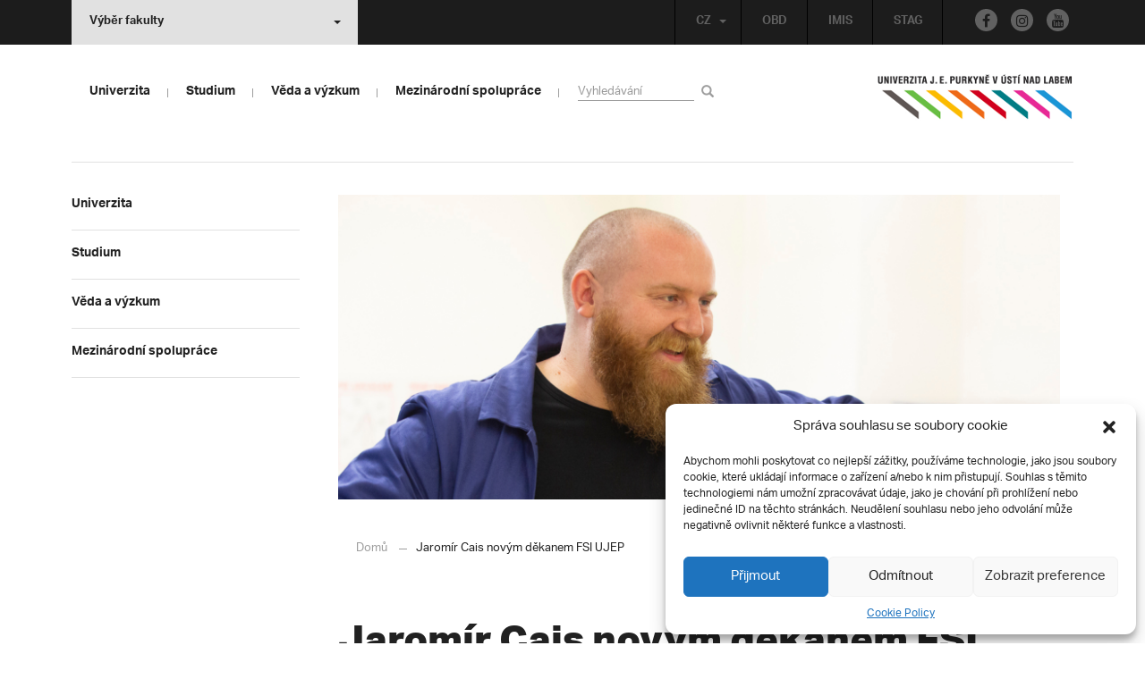

--- FILE ---
content_type: text/html; charset=UTF-8
request_url: https://www.ujep.cz/cs/45121/jaromir-cais-novym-dekanem-fsi-ujep?strana=74
body_size: 23736
content:
<!DOCTYPE html>
<html lang="cs">
    <head>
        <meta charset="utf-8">
        <meta http-equiv="X-UA-Compatible" content="IE=edge">
        <meta name="viewport" content="width=device-width, initial-scale=1">
        <!-- Google Tag Manager -->
<script>(function(w,d,s,l,i){w[l]=w[l]||[];w[l].push({'gtm.start':
    new Date().getTime(),event:'gtm.js'});var f=d.getElementsByTagName(s)[0],
    j=d.createElement(s),dl=l!='dataLayer'?'&l='+l:'';j.async=true;j.src=
    'https://www.googletagmanager.com/gtm.js?id='+i+dl;f.parentNode.insertBefore(j,f);
    })(window,document,'script','dataLayer','GTM-M8L3RHL');</script>
    
<!-- End Google Tag Manager -->
   
    <style type="text/css">
    /* Vklada se v inc/ciujep-advanced.php v pridej_obrazek_pro_graficky_oddelovac () */
    .home_inner {
        background: url('https://www.ujep.cz/wp-content/themes/ujep/img-ujep/color-divider.png'),url('https://www.ujep.cz/wp-content/themes/ujep/img/divider.png');
    }
    </style>
    
	<!-- This site is optimized with the Yoast SEO plugin v14.0.4 - https://yoast.com/wordpress/plugins/seo/ -->
	<title>Jaromír Cais novým děkanem FSI UJEP - UJEP | Univerzita J. E. Purkyně</title>
	<meta name="robots" content="index, follow" />
	<meta name="googlebot" content="index, follow, max-snippet:-1, max-image-preview:large, max-video-preview:-1" />
	<meta name="bingbot" content="index, follow, max-snippet:-1, max-image-preview:large, max-video-preview:-1" />
	<link rel="canonical" href="https://www.ujep.cz/cs/45121/jaromir-cais-novym-dekanem-fsi-ujep" />
	<meta property="og:locale" content="cs_CZ" />
	<meta property="og:type" content="article" />
	<meta property="og:title" content="Jaromír Cais novým děkanem FSI UJEP - UJEP | Univerzita J. E. Purkyně" />
	<meta property="og:description" content="Do čela Fakulty strojního inženýrství Univerzity Jana Evangelisty Purkyně v Ústí nad Labem usedne 6. října 2023 doc. Ing. Jaromír Cais, Ph.D. Vedení FSI UJEP tak po osmi letech převezme od dosavadního děkana prof. Ing. Štefana Michny, PhD. Univerzita Jana Evangelisty Purkyně v Ústí nad Labem se skládá z osmi fakult. Nejvyšším představitelem každé z osmi fakult UJEP je [&hellip;]" />
	<meta property="og:url" content="https://www.ujep.cz/cs/45121/jaromir-cais-novym-dekanem-fsi-ujep" />
	<meta property="og:site_name" content="UJEP | Univerzita J. E. Purkyně" />
	<meta property="article:publisher" content="http://www.facebook.com/ujep.cz/" />
	<meta property="article:published_time" content="2023-09-22T07:25:58+00:00" />
	<meta property="article:modified_time" content="2023-09-22T07:33:19+00:00" />
	<meta property="og:image" content="https://www.ujep.cz/wp-content/uploads/2023/09/1-1024x341.png" />
	<meta property="og:image:width" content="1024" />
	<meta property="og:image:height" content="341" />
	<meta name="twitter:card" content="summary" />
	<script type="application/ld+json" class="yoast-schema-graph">{"@context":"https://schema.org","@graph":[{"@type":"Organization","@id":"https://www.ujep.cz/cs/#organization","name":"UJEP","url":"https://www.ujep.cz/cs/","sameAs":["http://www.facebook.com/ujep.cz/","https://www.instagram.com/ujepul/","https://www.youtube.com/channel/UCam-tKykZzEKKa8rvRym4wg"],"logo":{"@type":"ImageObject","@id":"https://www.ujep.cz/cs/#logo","inLanguage":"cs","url":"https://www.ujep.cz/wp-content/uploads/2017/02/LOGO_UJEP_CZ_RGB_zkratka.gif","width":345,"height":264,"caption":"UJEP"},"image":{"@id":"https://www.ujep.cz/cs/#logo"}},{"@type":"WebSite","@id":"https://www.ujep.cz/cs/#website","url":"https://www.ujep.cz/cs/","name":"UJEP | Univerzita J. E. Purkyn\u011b","description":"Univerzita Jana Evangelisty Purkyn\u011b v \u00dast\u00ed nad Labem","publisher":{"@id":"https://www.ujep.cz/cs/#organization"},"potentialAction":[{"@type":"SearchAction","target":"https://www.ujep.cz/cs/?s={search_term_string}","query-input":"required name=search_term_string"}],"inLanguage":"cs"},{"@type":"ImageObject","@id":"https://www.ujep.cz/cs/45121/jaromir-cais-novym-dekanem-fsi-ujep#primaryimage","inLanguage":"cs","url":"https://www.ujep.cz/wp-content/uploads/2023/09/1.png","width":2813,"height":938},{"@type":"WebPage","@id":"https://www.ujep.cz/cs/45121/jaromir-cais-novym-dekanem-fsi-ujep#webpage","url":"https://www.ujep.cz/cs/45121/jaromir-cais-novym-dekanem-fsi-ujep","name":"Jarom\u00edr Cais nov\u00fdm d\u011bkanem FSI UJEP - UJEP | Univerzita J. E. Purkyn\u011b","isPartOf":{"@id":"https://www.ujep.cz/cs/#website"},"primaryImageOfPage":{"@id":"https://www.ujep.cz/cs/45121/jaromir-cais-novym-dekanem-fsi-ujep#primaryimage"},"datePublished":"2023-09-22T07:25:58+00:00","dateModified":"2023-09-22T07:33:19+00:00","inLanguage":"cs","potentialAction":[{"@type":"ReadAction","target":["https://www.ujep.cz/cs/45121/jaromir-cais-novym-dekanem-fsi-ujep"]}]},{"@type":"Article","@id":"https://www.ujep.cz/cs/45121/jaromir-cais-novym-dekanem-fsi-ujep#article","isPartOf":{"@id":"https://www.ujep.cz/cs/45121/jaromir-cais-novym-dekanem-fsi-ujep#webpage"},"author":{"@id":"https://www.ujep.cz/cs/#/schema/person/8d0d8fb3a1f035341999105e131ee8b4"},"headline":"Jarom\u00edr Cais nov\u00fdm d\u011bkanem FSI UJEP","datePublished":"2023-09-22T07:25:58+00:00","dateModified":"2023-09-22T07:33:19+00:00","commentCount":0,"mainEntityOfPage":{"@id":"https://www.ujep.cz/cs/45121/jaromir-cais-novym-dekanem-fsi-ujep#webpage"},"publisher":{"@id":"https://www.ujep.cz/cs/#organization"},"image":{"@id":"https://www.ujep.cz/cs/45121/jaromir-cais-novym-dekanem-fsi-ujep#primaryimage"},"articleSection":"Aktuality \u2013 Homepage","inLanguage":"cs"},{"@type":["Person"],"@id":"https://www.ujep.cz/cs/#/schema/person/8d0d8fb3a1f035341999105e131ee8b4","name":"Michaela Fischerov\u00e1"}]}</script>
	<!-- / Yoast SEO plugin. -->


<link rel='stylesheet' id='wp-block-library-css'  href='https://www.ujep.cz/wp-includes/css/dist/block-library/style.min.css?ver=5.3.2' type='text/css' media='all' />
<link rel='stylesheet' id='contact-form-7-css'  href='https://www.ujep.cz/wp-content/plugins/contact-form-7/includes/css/styles.css?ver=5.1.7' type='text/css' media='all' />
<link rel='stylesheet' id='eeb-css-frontend-css'  href='https://www.ujep.cz/wp-content/plugins/email-encoder-bundle/core/includes/assets/css/style.css?ver=200512-51646' type='text/css' media='all' />
<link rel='stylesheet' id='cmplz-general-css'  href='https://www.ujep.cz/wp-content/plugins/complianz-gdpr/assets/css/cookieblocker.min.css?ver=6.3.4' type='text/css' media='all' />
<link rel='stylesheet' id='bootstrap-css'  href='https://www.ujep.cz/wp-content/themes/ujep/bootstrap/css/bootstrap.min.css?ver=1.0.0' type='text/css' media='all' />
<link rel='stylesheet' id='owl-carousel-min-css-css'  href='https://www.ujep.cz/wp-content/themes/ujep/owl-carousel/owl.carousel.css?ver=1.0.0' type='text/css' media='all' />
<link rel='stylesheet' id='owl-carousel-theme-css-css'  href='https://www.ujep.cz/wp-content/themes/ujep/owl-carousel/owl.theme.css?ver=1.0.0' type='text/css' media='all' />
<link rel='stylesheet' id='customstyle-all-css'  href='https://www.ujep.cz/wp-content/themes/ujep/style.css?ver=1.5.6' type='text/css' media='screen' />
<link rel='stylesheet' id='customstyle-print-css'  href='https://www.ujep.cz/wp-content/themes/ujep/css/print.css?ver=1.0.0' type='text/css' media='print' />
<link rel='stylesheet' id='font-awesome-min-css-css'  href='https://www.ujep.cz/wp-content/themes/ujep/font-awesome/css/font-awesome.min.css?ver=1.0.0' type='text/css' media='all' />
<link rel='stylesheet' id='ciujep-shortcodes-css'  href='https://www.ujep.cz/wp-content/plugins/ciujep-shortcodes//ciujep-shortcodes.css?ver=1.1.0' type='text/css' media='all' />
<script type='text/javascript' src='https://www.ujep.cz/wp-includes/js/jquery/jquery.js?ver=1.12.4-wp'></script>
<script type='text/javascript' src='https://www.ujep.cz/wp-includes/js/jquery/jquery-migrate.min.js?ver=1.4.1'></script>
<script type='text/javascript' src='https://www.ujep.cz/wp-content/plugins/email-encoder-bundle/core/includes/assets/js/custom.js?ver=200512-51646'></script>
<link rel="EditURI" type="application/rsd+xml" title="RSD" href="https://www.ujep.cz/xmlrpc.php?rsd" />
<link rel="wlwmanifest" type="application/wlwmanifest+xml" href="https://www.ujep.cz/wp-includes/wlwmanifest.xml" /> 
<meta name="generator" content="WordPress 5.3.2" />
<link rel='shortlink' href='https://www.ujep.cz/?p=45121' />
<link rel="alternate" type="application/json+oembed" href="https://www.ujep.cz/wp-json/oembed/1.0/embed?url=https%3A%2F%2Fwww.ujep.cz%2Fcs%2F45121%2Fjaromir-cais-novym-dekanem-fsi-ujep" />
<link rel="alternate" type="text/xml+oembed" href="https://www.ujep.cz/wp-json/oembed/1.0/embed?url=https%3A%2F%2Fwww.ujep.cz%2Fcs%2F45121%2Fjaromir-cais-novym-dekanem-fsi-ujep&#038;format=xml" />
<style>.cmplz-hidden{display:none!important;}</style>		<style type="text/css" id="wp-custom-css">
			span.capital-quiz input.wpcf7-quiz
{
	width: 50px !important;
	text-align: center !important;
}

a.absolventi_registrace
{
	padding-top: 5px !important;
	padding-bottom: 5px !important;
	background-color: #9260A0 !important;
	border-radius: 5px 5px 5px 5px !important;
	border: 1px solid #9260A0 !important;
	color: #ffffff !important;
	width: 400px !important;
	text-align: center !important;
	display: block !important;
}


a.absolventi_registrace:hover
{
	background-color: #F0D8F6 !important;
	color: #9260A0 !important;
}




/* --- Styly pro menu boxy v rubrice -Centrum kopetenci , vytvoril D.H.: z C.I. UJEP-- */
/* --- Verze 1.4: Aktualizace obrázku pro box "O centru" --- */

/* Kontejner pro boxy */
div.menu-container-rubrika {
    display: flex !important;
    flex-wrap: wrap !important;
    justify-content: center !important;
    gap: 20px !important;
    width: 100% !important;
    margin: 30px 0 !important;
    padding: 0 !important;
}

/* Přímé cílení na odkaz pro nejvyšší prioritu */
div.menu-container-rubrika > a.menu-box-rubrika {
    /* Rozložení 3 boxů v řadě */
    flex-basis: calc(33.333% - 14px) !important;
    flex-grow: 0 !important;
    flex-shrink: 0 !important;

    /* Vzhled */
    position: relative !important;
    height: 220px !important;
    min-width: 240px !important;
    display: flex !important;
    justify-content: center !important;
    align-items: center !important;
    padding: 15px !important;
    overflow: hidden !important;
    box-sizing: border-box !important;
    transition: transform 0.3s ease, box-shadow 0.3s ease !important;
    
    /* Písmo */
    font-family: Arial, Helvetica, sans-serif !important;
    color: white !important;
    font-size: 1.8em !important;
    font-weight: bold !important;
    text-align: center !important;
    line-height: 1.2 !important;
    text-shadow: 2px 2px 5px rgba(0, 0, 0, 1) !important;

    /* Odstranění stylů šablony */
    text-decoration: none !important;
    border: none !important;
    box-shadow: none !important;
}

div.menu-container-rubrika > a.menu-box-rubrika:hover {
    transform: scale(1.05) !important;
}

/* Vrstva s obrázkem na pozadí */
div.menu-container-rubrika > a.menu-box-rubrika::before {
    content: '' !important;
    position: absolute !important;
    top: 0; left: 0; right: 0; bottom: 0;
    z-index: 1 !important;
    background-size: cover !important;
    background-position: center !important;
}

/* Vrstva pro ztmavení */
div.menu-container-rubrika > a.menu-box-rubrika::after {
    content: '' !important;
    position: absolute !important;
    top: 0; left: 0; right: 0; bottom: 0;
    z-index: 2 !important;
    background-color: rgba(0, 0, 0, 0.4) !important;
    transition: background-color 0.3s ease !important;
}

div.menu-container-rubrika > a.menu-box-rubrika:hover::after {
    background-color: rgba(0, 0, 0, 0.6) !important;
}

/* Text nad vrstvami */
div.menu-container-rubrika > a.menu-box-rubrika span {
    position: relative !important;
    z-index: 3 !important;
    font-family: Arial, Helvetica, sans-serif !important;
}

/* URL adresy obrázků (ZKONTROLUJTE JEJICH PLATNOST!) */
#box-rubrika-1::before { background-image: url('https://www.ujep.cz/wp-content/uploads/2025/09/it-kurzy.jpg'); }
#box-rubrika-2::before { background-image: url('https://www.ujep.cz/wp-content/uploads/2025/09/jazykove-kurzy.jpg'); }
#box-rubrika-3::before { background-image: url('https://www.ujep.cz/wp-content/uploads/2025/09/manazerske-kompetence.jpg'); }
#box-rubrika-4::before { background-image: url('https://www.ujep.cz/wp-content/uploads/2025/09/osobnostní-kompetence-a-dalsi-kurzy.jpg'); }
#box-rubrika-5::before { background-image: url('https://www.ujep.cz/wp-content/uploads/2025/09/pedagogicke-kompetence.jpg'); }
#box-rubrika-6::before { background-image: url('https://www.ujep.cz/wp-content/uploads/2025/09/kancelar-centrum-kompetenci.jpg'); }


/* --- Oddělovač a nadpis pod boxy --- */

/* Kontejner pro oddělovač a nadpis */
div.rubrika-oddelovac-container {
    width: 100% !important;
    margin-top: 20px !important;
    padding: 0 !important;
}

/* Horizontální čára */
hr.rubrika-oddelovac {
    border: none !important;
    height: 1px !important;
    background-color: #ccc !important;
    margin: 0 0 20px 0 !important;
    padding: 0 !important;
}

/* Nadpis "Aktuálně" */
h2.rubrika-nadpis {
    color: #000 !important;
    font-family: Arial, Helvetica, sans-serif !important;
    font-size: 2em !important;
    font-weight: bold !important;
    text-align: left !important;
    margin: 0 0 25px 0 !important;
    padding: 0 !important;
    border: none !important;
}


/* --- Responzivní chování --- */
@media (max-width: 960px) {
    div.menu-container-rubrika > a.menu-box-rubrika {
        flex-basis: calc(50% - 10px) !important;
    }
}
@media (max-width: 600px) {
    div.menu-container-rubrika > a.menu-box-rubrika {
        flex-basis: 100% !important;
    }
}		</style>
		
        <link rel="apple-touch-icon" sizes="57x57" href="https://www.ujep.cz/wp-content/themes/ujep/img-ujep/apple-icon-57x57.png">
        <link rel="apple-touch-icon" sizes="60x60" href="https://www.ujep.cz/wp-content/themes/ujep/img-ujep/apple-icon-60x60.png">
        <link rel="apple-touch-icon" sizes="72x72" href="https://www.ujep.cz/wp-content/themes/ujep/img-ujep/apple-icon-72x72.png">
        <link rel="apple-touch-icon" sizes="76x76" href="https://www.ujep.cz/wp-content/themes/ujep/img-ujep/apple-icon-76x76.png">
        <link rel="apple-touch-icon" sizes="114x114" href="https://www.ujep.cz/wp-content/themes/ujep/img-ujep/apple-icon-114x114.png">
        <link rel="apple-touch-icon" sizes="120x120" href="https://www.ujep.cz/wp-content/themes/ujep/img-ujep/apple-icon-120x120.png">
        <link rel="apple-touch-icon" sizes="144x144" href="https://www.ujep.cz/wp-content/themes/ujep/img-ujep/apple-icon-144x144.png">
        <link rel="apple-touch-icon" sizes="152x152" href="https://www.ujep.cz/wp-content/themes/ujep/img-ujep/apple-icon-152x152.png">
        <link rel="apple-touch-icon" sizes="180x180" href="https://www.ujep.cz/wp-content/themes/ujep/img-ujep/apple-icon-180x180.png">
        <link rel="icon" type="image/png" sizes="192x192"  href="https://www.ujep.cz/wp-content/themes/ujep/img-ujep/android-icon-192x192.png">
        <link rel="icon" type="image/png" sizes="96x96" href="https://www.ujep.cz/wp-content/themes/ujep/img-ujep/favicon-96x96.png">
        <link rel="icon" type="image/png" sizes="270x270" href="https://www.ujep.cz/wp-content/themes/ujep/img-ujep/favicon-270x270.png">
        <link rel="icon" type="image/png" sizes="32x32" href="https://www.ujep.cz/wp-content/themes/ujep/img-ujep/favicon-32x32.png">
        <link rel="icon" type="image/png" sizes="16x16" href="https://www.ujep.cz/wp-content/themes/ujep/img-ujep/favicon-16x16.png">
        <link rel="manifest" href="https://www.ujep.cz/wp-content/themes/ujep/img-ujep/manifest.json">
        <meta name="msapplication-TileImage" content="https://www.ujep.cz/wp-content/themes/ujep/img-ujep/ms-icon-144x144.png">
    <meta name="msapplication-TileColor" content="#ffffff">
    <meta name="theme-color" content="#ffffff">        <script src="https://use.typekit.net/hgj6dim.js"></script>
        <script>try{Typekit.load({ async: true });}catch(e){}</script>
        <link rel="stylesheet" type="text/css" href="//fonts.googleapis.com/css?family=Lora:400,300,300italic,400italic,600,600italic,700italic,700,800,800italic&subset=latin,latin-ext" />
        <!--[if lt IE 9]>
        <script src="https://cdnjs.cloudflare.com/ajax/libs/html5shiv/3.7.3/html5shiv.js"></script>
        <![endif]-->
            </head>
            <body data-cmplz=1 class="motif-ujep">
            <header>
            
            <div id="top_bar">
                <div class="container">
                    <nav class="navbar navbar-default">
                        <div class="navbar" id="navbar-top"><div class="main-top-menu-right home">
        <div class="social-footer-links-menu"><a class="facebook" href="https://www.facebook.com/ujep.cz/" title="Facebook" target="_blank"><span class="fa fa-facebook"></span></a><a class="instagram" href="https://www.instagram.com/ujepul/" title="Instagram" target="_blank"><span class="fa fa-instagram"></span></a><a class="youtube" href="https://www.youtube.com/channel/UCam-tKykZzEKKa8rvRym4wg" title="Youtube" target="_blank"><span class="fa fa-youtube"></span></a></div><ul id="menu-horni-menu-cz" class="nav navbar-nav navbar-right top-menu-links"><li class="menu-item menu-item-type-custom menu-item-object-custom menu-item-227"><a title="OBD" target="_blank" rel="noopener noreferrer" href="https://obd.ujep.cz/">OBD</a></li>
<li class="menu-item menu-item-type-custom menu-item-object-custom menu-item-228"><a title="IMIS" target="_blank" rel="noopener noreferrer" href="http://imis.ujep.cz">IMIS</a></li>
<li class="menu-item menu-item-type-custom menu-item-object-custom menu-item-229"><a title="STAG" target="_blank" rel="noopener noreferrer" href="http://stag.ujep.cz">STAG</a></li>
</ul><ul id="lang-switch-top" class="home nav navbar-nav navbar-right"><li id="polylang-2" class="dropdown widget widget_polylang"><a href="#" class="dropdown-toggle" data-toggle="dropdown" role="button" aria-haspopup="true" aria-expanded="false" >CZ<span class="caret"></span></a><ul class="dropdown-menu">
	<li class="lang-item lang-item-2 lang-item-cs current-lang lang-item-first"><a lang="cs-CZ" hreflang="cs-CZ" href="https://www.ujep.cz/cs/"><img src="[data-uri]" title="CZ" alt="CZ" width="16" height="11" /><span style="margin-left:0.3em;">CZ</span></a></li>
	<li class="lang-item lang-item-5 lang-item-en no-translation"><a lang="en-GB" hreflang="en-GB" href="https://www.ujep.cz/en/"><img src="[data-uri]" title="EN" alt="EN" width="16" height="11" /><span style="margin-left:0.3em;">EN</span></a></li>
</ul>
</li></ul></div><ul class="nav navbar-nav" id="facult-list">
        <li class="dropdown">
            <a href="#" class="dropdown-toggle" data-toggle="dropdown" role="button" aria-haspopup="true" aria-expanded="false">Výběr fakulty<span class="caret"></span></a><ul id="menu-fakulty-seznam-cz" class="dropdown-menu"><li class="menu-item menu-item-type-custom menu-item-object-custom menu-item-219"><a title="Fakulta strojního inženýrství" target="_blank" rel="noopener noreferrer" href="https://fsi.ujep.cz/">Fakulta strojního inženýrství</a></li>
<li class="menu-item menu-item-type-custom menu-item-object-custom menu-item-220"><a title="Fakulta životního prostředí" target="_blank" rel="noopener noreferrer" href="https://www.fzp.ujep.cz/">Fakulta životního prostředí</a></li>
<li class="menu-item menu-item-type-custom menu-item-object-custom menu-item-221"><a title="Fakulta umění a designu" target="_blank" rel="noopener noreferrer" href="http://fud.ujep.cz/">Fakulta umění a designu</a></li>
<li class="menu-item menu-item-type-custom menu-item-object-custom menu-item-222"><a title="Filozofická fakulta" target="_blank" rel="noopener noreferrer" href="http://ff.ujep.cz">Filozofická fakulta</a></li>
<li class="menu-item menu-item-type-custom menu-item-object-custom menu-item-223"><a title="Fakulta zdravotnických studií" target="_blank" rel="noopener noreferrer" href="https://fzs.ujep.cz/cs/">Fakulta zdravotnických studií</a></li>
<li class="menu-item menu-item-type-custom menu-item-object-custom menu-item-224"><a title="Přírodovědecká fakulta" target="_blank" rel="noopener noreferrer" href="https://prf.ujep.cz/cs/">Přírodovědecká fakulta</a></li>
<li class="menu-item menu-item-type-custom menu-item-object-custom menu-item-225"><a title="Pedagogická fakulta" target="_blank" rel="noopener noreferrer" href="http://www.pf.ujep.cz/">Pedagogická fakulta</a></li>
<li class="menu-item menu-item-type-custom menu-item-object-custom menu-item-226"><a title="Fakulta sociálně ekonomická" target="_blank" rel="noopener noreferrer" href="http://fse.ujep.cz/cs">Fakulta sociálně ekonomická</a></li>
</ul>
        </li>
    </ul>
                        </div>
                    </nav>
                </div>
            </div><div id="main-top-content" >
    <div class="container">
        <nav class="navbar navbar-default main-top-not-homepage ">
            <div class="navbar-header">
                            <span class="logo mobile">
                <a href="https://www.ujep.cz/cs/" rel="home" title="UJEP | Univerzita J. E. Purkyně"><img alt="UJEP | Univerzita J. E. Purkyně" src="https://www.ujep.cz/wp-content/themes/ujep/img-ujep/logo-mobil.png"></a>            
            </span>
                    <div class="top-right-toggle-content">
                    <span onClick="show_mobile_search();return false;" class="search-mobile-show glyphicon glyphicon-search"></span>                    
                    <button type="button" class="navbar-toggle collapsed" data-toggle="collapse" data-target="#navbar-collapse-left-side" aria-expanded="false">
                        <span class="sr-only">Toggle navigation</span>
                        <span class="icon-bar"></span>
                        <span class="icon-bar"></span>
                        <span class="icon-bar"></span>
                    </button>
                </div>
                                <div id="search-mobile-container">
                    <form role="search" method="get" id="searchform" class="navbar-form navbar-left" action="https://www.ujep.cz/cs">
                        <div class="form-group">
                            <input type="text" value="" name="s" class="form-control" placeholder="Vyhledávání" required="required"/>
                            <!--<input type="hidden" name="post_type[0]" value="post" />
                            <input type="hidden" name="post_type[1]" value="page" />-->
                        </div>
                        <button type="submit" value="Search" class="searchsubmit btn btn-default" title="Hledej"><span class="glyphicon glyphicon-search"></span></button>
                    </form>                        
                </div>
            </div>
                        <div id="navbar-collapse-main-top" class="collapse navbar-collapse content-page">
                <ul id="menu-hlavni-menu-cz" class="nav navbar-nav"><li class="sub-toggle menu-item menu-item-type-custom menu-item-object-custom menu-item-has-children menu-item-948"><a title="Univerzita" href="http://www.ujep.cz"><span>Univerzita</span><span class="glyphicon glyphicon-triangle-right"></span></a>
<ul class="sub-menu">
	<li class="sub-toggle menu-item menu-item-type-custom menu-item-object-custom menu-item-has-children menu-item-2356"><a title="Organizační struktura" href="#"><span>Organizační struktura</span><span class="glyphicon glyphicon-triangle-right"></span></a>
	<ul class="sub-menu">
		<li class="menu-item menu-item-type-post_type menu-item-object-page menu-item-1394"><a title="O univerzitě" href="https://www.ujep.cz/cs/historie"><span>O univerzitě</span><span class="glyphicon glyphicon-triangle-right"></span></a></li>
		<li class="menu-item menu-item-type-custom menu-item-object-custom menu-item-16825"><a title="Vedení univerzity" href="https://www.ujep.cz/cs/cat/vedeni"><span>Vedení univerzity</span><span class="glyphicon glyphicon-triangle-right"></span></a></li>
		<li class="menu-item menu-item-type-custom menu-item-object-custom menu-item-has-children menu-item-2683"><a title="Akademický senát" target="_blank" rel="noopener noreferrer" href="https://elf.ujep.cz/as/"><span>Akademický senát</span><span class="glyphicon glyphicon-triangle-right"></span></a></li>
		<li class="menu-item menu-item-type-post_type menu-item-object-page menu-item-has-children menu-item-2682"><a title="Rada pro vnitřní hodnocení" href="https://www.ujep.cz/cs/rada-pro-vnitrni-hodnoceni"><span>Rada pro vnitřní hodnocení</span><span class="glyphicon glyphicon-triangle-right"></span></a></li>
		<li class="menu-item menu-item-type-post_type menu-item-object-page menu-item-24739"><a title="Mezinárodní evaluační panel" href="https://www.ujep.cz/cs/mezinarodni-evaluacni-panel"><span>Mezinárodní evaluační panel</span><span class="glyphicon glyphicon-triangle-right"></span></a></li>
		<li class="menu-item menu-item-type-post_type menu-item-object-page menu-item-has-children menu-item-1040"><a title="Správní rada" href="https://www.ujep.cz/cs/spravni-rada"><span>Správní rada</span><span class="glyphicon glyphicon-triangle-right"></span></a></li>
		<li class="menu-item menu-item-type-post_type menu-item-object-page menu-item-1048"><a title="Vědecká rada" href="https://www.ujep.cz/cs/vedecka-rada"><span>Vědecká rada</span><span class="glyphicon glyphicon-triangle-right"></span></a></li>
		<li class="menu-item menu-item-type-post_type menu-item-object-page menu-item-492"><a title="Kolegium rektora" href="https://www.ujep.cz/cs/kolegium-rektora-2"><span>Kolegium rektora</span><span class="glyphicon glyphicon-triangle-right"></span></a></li>
		<li class="menu-item menu-item-type-post_type menu-item-object-page menu-item-13332"><a title="Etická komise" href="https://www.ujep.cz/cs/eticka-komise"><span>Etická komise</span><span class="glyphicon glyphicon-triangle-right"></span></a></li>
		<li class="menu-item menu-item-type-post_type menu-item-object-page menu-item-has-children menu-item-40892"><a title="Informační a kybernetická bezpečnost" href="https://www.ujep.cz/cs/kyberbezpecnost"><span>Informační a kybernetická bezpečnost</span><span class="glyphicon glyphicon-triangle-right"></span></a></li>
		<li class="menu-item menu-item-type-post_type menu-item-object-page menu-item-has-children menu-item-495"><a title="Rektorát – kontakty" href="https://www.ujep.cz/cs/rektorat"><span>Rektorát – kontakty</span><span class="glyphicon glyphicon-triangle-right"></span></a></li>
		<li class="menu-item menu-item-type-post_type menu-item-object-page menu-item-has-children menu-item-2130"><a title="Kampus" href="https://www.ujep.cz/cs/kampus"><span>Kampus</span><span class="glyphicon glyphicon-triangle-right"></span></a></li>
		<li class="menu-item menu-item-type-post_type menu-item-object-page menu-item-4955"><a title="Součásti" href="https://www.ujep.cz/cs/soucasti"><span>Součásti</span><span class="glyphicon glyphicon-triangle-right"></span></a></li>
	</ul>
</li>
	<li class="sub-toggle menu-item menu-item-type-custom menu-item-object-custom menu-item-has-children menu-item-1899"><a title="Pro zaměstnance" href="#"><span>Pro zaměstnance</span><span class="glyphicon glyphicon-triangle-right"></span></a>
	<ul class="sub-menu">
		<li class="menu-item menu-item-type-custom menu-item-object-custom menu-item-16826"><a title="Aktuality" href="https://www.ujep.cz/cat/aktuality"><span>Aktuality</span><span class="glyphicon glyphicon-triangle-right"></span></a></li>
		<li class="menu-item menu-item-type-taxonomy menu-item-object-category menu-item-54968"><a title="Centrum kompetencí" href="https://www.ujep.cz/cs/cat/centrum-kompetenci"><span>Centrum kompetencí</span><span class="glyphicon glyphicon-triangle-right"></span></a></li>
		<li class="menu-item menu-item-type-post_type menu-item-object-page menu-item-48351"><a title="Rozvojový fond J. E. Purkyně" href="https://www.ujep.cz/cs/rozvojovy-fond-j-e-purkyne"><span>Rozvojový fond J. E. Purkyně</span><span class="glyphicon glyphicon-triangle-right"></span></a></li>
		<li class="menu-item menu-item-type-custom menu-item-object-custom menu-item-3630"><a title="Ceny rektora" href="http://www.ujep.cz/cs/ceny-rektora"><span>Ceny rektora</span><span class="glyphicon glyphicon-triangle-right"></span></a></li>
		<li class="menu-item menu-item-type-custom menu-item-object-custom menu-item-4958"><a title="Odbory UJEP" target="_blank" rel="noopener noreferrer" href="http://zovos.ujep.cz/"><span>Odbory UJEP</span><span class="glyphicon glyphicon-triangle-right"></span></a></li>
		<li class="menu-item menu-item-type-post_type menu-item-object-page menu-item-1600"><a title="Informační systémy" href="https://www.ujep.cz/cs/informacni-systemy"><span>Informační systémy</span><span class="glyphicon glyphicon-triangle-right"></span></a></li>
		<li class="menu-item menu-item-type-post_type menu-item-object-page menu-item-360"><a title="Rekreace" href="https://www.ujep.cz/cs/rekreace"><span>Rekreace</span><span class="glyphicon glyphicon-triangle-right"></span></a></li>
		<li class="menu-item menu-item-type-post_type menu-item-object-page menu-item-364"><a title="Sdílení přístrojového vybavení" href="https://www.ujep.cz/cs/361-2"><span>Sdílení přístrojového vybavení</span><span class="glyphicon glyphicon-triangle-right"></span></a></li>
	</ul>
</li>
	<li class="sub-toggle menu-item menu-item-type-custom menu-item-object-custom menu-item-has-children menu-item-1902"><a title="Projektová činnost" href="#"><span>Projektová činnost</span><span class="glyphicon glyphicon-triangle-right"></span></a>
	<ul class="sub-menu">
		<li class="menu-item menu-item-type-custom menu-item-object-custom menu-item-has-children menu-item-18783"><a title="Centrum projektového servisu" href="https://www.ujep.cz/cs/cat/projekty"><span>Centrum projektového servisu</span><span class="glyphicon glyphicon-triangle-right"></span></a></li>
		<li class="menu-item menu-item-type-post_type menu-item-object-page menu-item-has-children menu-item-417"><a title="ESIF" href="https://www.ujep.cz/cs/esif"><span>ESIF</span><span class="glyphicon glyphicon-triangle-right"></span></a></li>
		<li class="menu-item menu-item-type-post_type menu-item-object-page menu-item-has-children menu-item-40027"><a title="Národní plán obnovy (NPO)" href="https://www.ujep.cz/cs/narodni-plan-obnovy-npo"><span>Národní plán obnovy (NPO)</span><span class="glyphicon glyphicon-triangle-right"></span></a></li>
		<li class="menu-item menu-item-type-post_type menu-item-object-page menu-item-2339"><a title="Centralizovaný rozvojový program" href="https://www.ujep.cz/cs/centralizovany-rozvojovy-program"><span>Centralizovaný rozvojový program</span><span class="glyphicon glyphicon-triangle-right"></span></a></li>
		<li class="menu-item menu-item-type-post_type menu-item-object-page menu-item-2344"><a title="Projekty VaV" href="https://www.ujep.cz/cs/projekty-vav"><span>Projekty VaV</span><span class="glyphicon glyphicon-triangle-right"></span></a></li>
		<li class="menu-item menu-item-type-custom menu-item-object-custom menu-item-2341"><a title="Projekty mezinárodní spolupráce" href="http://www.ujep.cz/cs/projektova-cinnost-3"><span>Projekty mezinárodní spolupráce</span><span class="glyphicon glyphicon-triangle-right"></span></a></li>
		<li class="menu-item menu-item-type-taxonomy menu-item-object-category menu-item-55878"><a title="Podpora regionálních samospráv" href="https://www.ujep.cz/cs/cat/univerzita/projektova-cinnost/podpora-regionalnich-samosprav"><span>Podpora regionálních samospráv</span><span class="glyphicon glyphicon-triangle-right"></span></a></li>
		<li class="menu-item menu-item-type-custom menu-item-object-custom menu-item-53309"><a title="RUR - Region univerzitě, univerzita regionu" href="https://rur.ujep.cz/"><span>RUR &#8211; Region univerzitě, univerzita regionu</span><span class="glyphicon glyphicon-triangle-right"></span></a></li>
	</ul>
</li>
	<li class="sub-toggle menu-item menu-item-type-custom menu-item-object-custom menu-item-has-children menu-item-951"><a title="Další" href="#"><span>Další</span><span class="glyphicon glyphicon-triangle-right"></span></a>
	<ul class="sub-menu">
		<li class="menu-item menu-item-type-post_type menu-item-object-page menu-item-has-children menu-item-332"><a title="Elektronická úřední deska" href="https://www.ujep.cz/cs/uredni-deska"><span>Elektronická úřední deska</span><span class="glyphicon glyphicon-triangle-right"></span></a></li>
		<li class="menu-item menu-item-type-post_type menu-item-object-page menu-item-has-children menu-item-1435"><a title="Další veřejné informace" href="https://www.ujep.cz/cs/dalsi-verejne-informace"><span>Další veřejné informace</span><span class="glyphicon glyphicon-triangle-right"></span></a></li>
		<li class="menu-item menu-item-type-post_type menu-item-object-page menu-item-has-children menu-item-396"><a title="Dokumenty" href="https://www.ujep.cz/cs/dokumenty"><span>Dokumenty</span><span class="glyphicon glyphicon-triangle-right"></span></a></li>
		<li class="menu-item menu-item-type-post_type menu-item-object-page menu-item-has-children menu-item-52499"><a title="Udržitelnost" href="https://www.ujep.cz/cs/udrzitelnost"><span>Udržitelnost</span><span class="glyphicon glyphicon-triangle-right"></span></a></li>
		<li class="menu-item menu-item-type-post_type menu-item-object-page menu-item-47145"><a title="Rovné příležitosti a bezpečí" href="https://www.ujep.cz/cs/rovne-prilezitosti-na-ujep"><span>Rovné příležitosti a bezpečí</span><span class="glyphicon glyphicon-triangle-right"></span></a></li>
		<li class="menu-item menu-item-type-post_type menu-item-object-page menu-item-49614"><a title="Oddělení veřejných zakázek" href="https://www.ujep.cz/cs/oddeleni-verejnych-zakazek"><span>Oddělení veřejných zakázek</span><span class="glyphicon glyphicon-triangle-right"></span></a></li>
		<li class="menu-item menu-item-type-post_type menu-item-object-page menu-item-has-children menu-item-295"><a title="Public relations a marketing" href="https://www.ujep.cz/cs/pram"><span>Public relations a marketing</span><span class="glyphicon glyphicon-triangle-right"></span></a></li>
		<li class="menu-item menu-item-type-post_type menu-item-object-page menu-item-37909"><a title="Akce univerzity" href="https://www.ujep.cz/cs/akce-univerzity"><span>Akce univerzity</span><span class="glyphicon glyphicon-triangle-right"></span></a></li>
		<li class="menu-item menu-item-type-custom menu-item-object-custom menu-item-16900"><a title="Kalendář akcí" href="https://www.ujep.cz/cs/cat/kalendar-akci"><span>Kalendář akcí</span><span class="glyphicon glyphicon-triangle-right"></span></a></li>
		<li class="menu-item menu-item-type-custom menu-item-object-custom menu-item-1913"><a title="Silverius" href="http://www.ujep.cz/cs/silverius"><span>Silverius</span><span class="glyphicon glyphicon-triangle-right"></span></a></li>
		<li class="menu-item menu-item-type-post_type menu-item-object-page menu-item-30408"><a title="Partnerství s univerzitou" href="https://www.ujep.cz/cs/partnerstvi-s-univerzitou"><span>Partnerství s univerzitou</span><span class="glyphicon glyphicon-triangle-right"></span></a></li>
		<li class="menu-item menu-item-type-post_type menu-item-object-page menu-item-has-children menu-item-406"><a title="Služby pro veřejnost" href="https://www.ujep.cz/cs/sluzby-pro-verejnost"><span>Služby pro veřejnost</span><span class="glyphicon glyphicon-triangle-right"></span></a></li>
		<li class="menu-item menu-item-type-post_type menu-item-object-page menu-item-has-children menu-item-2368"><a title="Kontakt" href="https://www.ujep.cz/cs/kontakt"><span>Kontakt</span><span class="glyphicon glyphicon-triangle-right"></span></a></li>
	</ul>
</li>
</ul>
</li>
<li class="sub-toggle menu-item menu-item-type-custom menu-item-object-custom menu-item-has-children menu-item-1720"><a title="Studium" href="#"><span>Studium</span><span class="glyphicon glyphicon-triangle-right"></span></a>
<ul class="sub-menu">
	<li class="sub-toggle menu-item menu-item-type-custom menu-item-object-custom menu-item-has-children menu-item-4170"><a title="Pro studenty" href="#"><span>Pro studenty</span><span class="glyphicon glyphicon-triangle-right"></span></a>
	<ul class="sub-menu">
		<li class="menu-item menu-item-type-post_type menu-item-object-page menu-item-40048"><a title="Informace pro prváky" href="https://www.ujep.cz/cs/informace-pro-prvaky"><span>Informace pro prváky</span><span class="glyphicon glyphicon-triangle-right"></span></a></li>
		<li class="menu-item menu-item-type-post_type menu-item-object-page menu-item-568"><a title="Harmonogram akademického roku" href="https://www.ujep.cz/cs/harmonogram-akademickeho-roku"><span>Harmonogram akademického roku</span><span class="glyphicon glyphicon-triangle-right"></span></a></li>
		<li class="menu-item menu-item-type-post_type menu-item-object-page menu-item-615"><a title="Průkaz studenta" href="https://www.ujep.cz/cs/prukaz-studenta"><span>Průkaz studenta</span><span class="glyphicon glyphicon-triangle-right"></span></a></li>
		<li class="menu-item menu-item-type-custom menu-item-object-custom menu-item-1227"><a title="E-learning" target="_blank" rel="noopener noreferrer" href="http://edu.ujep.cz/"><span>E-learning</span><span class="glyphicon glyphicon-triangle-right"></span></a></li>
		<li class="menu-item menu-item-type-post_type menu-item-object-page menu-item-658"><a title="Studium v zahraničí" href="https://www.ujep.cz/cs/studium-v-zahranici"><span>Studium v zahraničí</span><span class="glyphicon glyphicon-triangle-right"></span></a></li>
		<li class="menu-item menu-item-type-custom menu-item-object-custom menu-item-2357"><a title="Ceny rektora" href="http://www.ujep.cz/cs/ceny-rektora"><span>Ceny rektora</span><span class="glyphicon glyphicon-triangle-right"></span></a></li>
		<li class="menu-item menu-item-type-post_type menu-item-object-page menu-item-has-children menu-item-55297"><a title="Doktorská akademie" href="https://www.ujep.cz/cs/doktorska-akademie"><span>Doktorská akademie</span><span class="glyphicon glyphicon-triangle-right"></span></a></li>
		<li class="menu-item menu-item-type-post_type menu-item-object-page menu-item-has-children menu-item-664"><a title="Studentská grantová soutěž (SVV)" href="https://www.ujep.cz/cs/studentska-grantova-cinnost-2"><span>Studentská grantová soutěž (SVV)</span><span class="glyphicon glyphicon-triangle-right"></span></a></li>
		<li class="menu-item menu-item-type-post_type menu-item-object-page menu-item-714"><a title="Finanční podpora studentů" href="https://www.ujep.cz/cs/financni-podpora"><span>Finanční podpora studentů</span><span class="glyphicon glyphicon-triangle-right"></span></a></li>
		<li class="menu-item menu-item-type-post_type menu-item-object-page menu-item-has-children menu-item-20143"><a title="Poradenské centrum UJEP" href="https://www.ujep.cz/cs/poradenske-centrum-ujep"><span>Poradenské centrum UJEP</span><span class="glyphicon glyphicon-triangle-right"></span></a></li>
		<li class="menu-item menu-item-type-post_type menu-item-object-post menu-item-38991"><a title="Podcastové studio" href="https://www.ujep.cz/cs/31116/nove-univerzitni-podcastove-studio"><span>Podcastové studio</span><span class="glyphicon glyphicon-triangle-right"></span></a></li>
		<li class="menu-item menu-item-type-post_type menu-item-object-page menu-item-47383"><a title="Spolupráce studentek a studentů" href="https://www.ujep.cz/cs/spoluprace-studentek-a-studentu"><span>Spolupráce studentek a studentů</span><span class="glyphicon glyphicon-triangle-right"></span></a></li>
		<li class="menu-item menu-item-type-post_type menu-item-object-page menu-item-has-children menu-item-679"><a title="Sport" href="https://www.ujep.cz/cs/sport"><span>Sport</span><span class="glyphicon glyphicon-triangle-right"></span></a></li>
	</ul>
</li>
	<li class="sub-toggle menu-item menu-item-type-custom menu-item-object-custom menu-item-has-children menu-item-4171"><a title="Pro uchazeče" href="#"><span>Pro uchazeče</span><span class="glyphicon glyphicon-triangle-right"></span></a>
	<ul class="sub-menu">
		<li class="menu-item menu-item-type-post_type menu-item-object-page menu-item-5058"><a title="Studium na UJEP" href="https://www.ujep.cz/cs/studium-na-ujep"><span>Studium na UJEP</span><span class="glyphicon glyphicon-triangle-right"></span></a></li>
		<li class="menu-item menu-item-type-post_type menu-item-object-page menu-item-has-children menu-item-593"><a title="Přijímací řízení" href="https://www.ujep.cz/cs/prijimaci-rizeni"><span>Přijímací řízení</span><span class="glyphicon glyphicon-triangle-right"></span></a></li>
		<li class="menu-item menu-item-type-post_type menu-item-object-page menu-item-591"><a title="Podmínky přijímacího řízení" href="https://www.ujep.cz/cs/podminky-prijimaciho-rizeni"><span>Podmínky přijímacího řízení</span><span class="glyphicon glyphicon-triangle-right"></span></a></li>
		<li class="menu-item menu-item-type-post_type menu-item-object-page menu-item-592"><a title="Přihláška ke studiu" href="https://www.ujep.cz/cs/prihlaska-ke-studiu"><span>Přihláška ke studiu</span><span class="glyphicon glyphicon-triangle-right"></span></a></li>
	</ul>
</li>
	<li class="sub-toggle menu-item menu-item-type-custom menu-item-object-custom menu-item-has-children menu-item-4174"><a title="Studijní oddělení" href="#"><span>Studijní oddělení</span><span class="glyphicon glyphicon-triangle-right"></span></a>
	<ul class="sub-menu">
		<li class="menu-item menu-item-type-post_type menu-item-object-page menu-item-40803"><a title="Kontakty na studijní oddělení" href="https://www.ujep.cz/cs/kontakty-na-studijni-oddeleni"><span>Kontakty na studijní oddělení</span><span class="glyphicon glyphicon-triangle-right"></span></a></li>
		<li class="menu-item menu-item-type-post_type menu-item-object-page menu-item-608"><a title="Uznávání zahraničního vzdělání" href="https://www.ujep.cz/cs/nostrifikace"><span>Uznávání zahraničního vzdělání</span><span class="glyphicon glyphicon-triangle-right"></span></a></li>
		<li class="menu-item menu-item-type-post_type menu-item-object-page menu-item-605"><a title="Poplatky spojené se studiem" href="https://www.ujep.cz/cs/poplatky-spojene-se-studiem"><span>Poplatky spojené se studiem</span><span class="glyphicon glyphicon-triangle-right"></span></a></li>
	</ul>
</li>
	<li class="sub-toggle menu-item menu-item-type-custom menu-item-object-custom menu-item-has-children menu-item-4175"><a title="Celoživotní vzdělávání" href="#"><span>Celoživotní vzdělávání</span><span class="glyphicon glyphicon-triangle-right"></span></a>
	<ul class="sub-menu">
		<li class="menu-item menu-item-type-post_type menu-item-object-page menu-item-655"><a title="Celoživotní vzdělávání" href="https://www.ujep.cz/cs/celozivotni-vzdelavani"><span>Celoživotní vzdělávání</span><span class="glyphicon glyphicon-triangle-right"></span></a></li>
		<li class="menu-item menu-item-type-custom menu-item-object-custom menu-item-has-children menu-item-52887"><a title="Univerzita třetího věku" href="https://ccv.ujep.cz/seniori-2/"><span>Univerzita třetího věku</span><span class="glyphicon glyphicon-triangle-right"></span></a></li>
		<li class="menu-item menu-item-type-post_type menu-item-object-page menu-item-3920"><a title="Klub absolventů" href="https://www.ujep.cz/cs/klub-absolventu"><span>Klub absolventů</span><span class="glyphicon glyphicon-triangle-right"></span></a></li>
	</ul>
</li>
</ul>
</li>
<li class="sub-toggle menu-item menu-item-type-custom menu-item-object-custom menu-item-has-children menu-item-2190"><a title="Věda a výzkum" href="#"><span>Věda a výzkum</span><span class="glyphicon glyphicon-triangle-right"></span></a>
<ul class="sub-menu">
	<li class="sub-toggle menu-item menu-item-type-custom menu-item-object-custom menu-item-has-children menu-item-4179"><a title="Vědecká a publikační činnost" href="#"><span>Vědecká a publikační činnost</span><span class="glyphicon glyphicon-triangle-right"></span></a>
	<ul class="sub-menu">
		<li class="menu-item menu-item-type-post_type menu-item-object-page menu-item-has-children menu-item-760"><a title="Vědecká rada" href="https://www.ujep.cz/cs/vedecka-rada"><span>Vědecká rada</span><span class="glyphicon glyphicon-triangle-right"></span></a></li>
		<li class="menu-item menu-item-type-post_type menu-item-object-page menu-item-has-children menu-item-46821"><a title="Akademické kvalifikace" href="https://www.ujep.cz/cs/akademicke-kvalifikace"><span>Akademické kvalifikace</span><span class="glyphicon glyphicon-triangle-right"></span></a></li>
		<li class="menu-item menu-item-type-post_type menu-item-object-page menu-item-667"><a title="Ceny rektora" href="https://www.ujep.cz/cs/ceny-rektora"><span>Ceny rektora</span><span class="glyphicon glyphicon-triangle-right"></span></a></li>
		<li class="menu-item menu-item-type-post_type menu-item-object-page menu-item-has-children menu-item-759"><a title="Ediční činnost" href="https://www.ujep.cz/cs/edicni-cinnost"><span>Ediční činnost</span><span class="glyphicon glyphicon-triangle-right"></span></a></li>
		<li class="menu-item menu-item-type-post_type menu-item-object-page menu-item-45706"><a title="Výzkumné klastry &#038; ISR" href="https://www.ujep.cz/cs/vyzkumne-klastry"><span>Výzkumné klastry &#038; ISR</span><span class="glyphicon glyphicon-triangle-right"></span></a></li>
		<li class="menu-item menu-item-type-post_type menu-item-object-page menu-item-30354"><a title="Excelentní výsledky a projekty" href="https://www.ujep.cz/cs/excelentni-vysledky-a-projekty"><span>Excelentní výsledky a projekty</span><span class="glyphicon glyphicon-triangle-right"></span></a></li>
	</ul>
</li>
	<li class="sub-toggle menu-item menu-item-type-custom menu-item-object-custom menu-item-has-children menu-item-2045"><a title="Projekty VaV" href="#"><span>Projekty VaV</span><span class="glyphicon glyphicon-triangle-right"></span></a>
	<ul class="sub-menu">
		<li class="menu-item menu-item-type-post_type menu-item-object-page menu-item-has-children menu-item-43223"><a title="Mezinárodní programy" href="https://www.ujep.cz/cs/mezinarodni-vyzkum"><span>Mezinárodní programy</span><span class="glyphicon glyphicon-triangle-right"></span></a></li>
		<li class="menu-item menu-item-type-post_type menu-item-object-page menu-item-has-children menu-item-46772"><a title="Národní programy" href="https://www.ujep.cz/cs/narodni-programy"><span>Národní programy</span><span class="glyphicon glyphicon-triangle-right"></span></a></li>
		<li class="menu-item menu-item-type-post_type menu-item-object-page menu-item-735"><a title="Smluvní výzkum" href="https://www.ujep.cz/cs/smluvni-vyzkum"><span>Smluvní výzkum</span><span class="glyphicon glyphicon-triangle-right"></span></a></li>
		<li class="menu-item menu-item-type-post_type menu-item-object-page menu-item-has-children menu-item-15911"><a title="Interní grantová agentura UJEP" href="https://www.ujep.cz/cs/iga"><span>Interní grantová agentura UJEP</span><span class="glyphicon glyphicon-triangle-right"></span></a></li>
		<li class="menu-item menu-item-type-post_type menu-item-object-page menu-item-751"><a title="Dokumenty MŠMT a podporované akce" href="https://www.ujep.cz/cs/dokumenty-3"><span>Dokumenty MŠMT a podporované akce</span><span class="glyphicon glyphicon-triangle-right"></span></a></li>
	</ul>
</li>
	<li class="sub-toggle menu-item menu-item-type-custom menu-item-object-custom menu-item-has-children menu-item-2187"><a title="Centra" href="#"><span>Centra</span><span class="glyphicon glyphicon-triangle-right"></span></a>
	<ul class="sub-menu">
		<li class="menu-item menu-item-type-custom menu-item-object-custom menu-item-10272"><a title="Centrum pro dokumentaci a digitalizaci kulturního dědictví" href="http://ff.ujep.cz/index.php/cd/o-centru"><span>Centrum pro dokumentaci a digitalizaci kulturního dědictví</span><span class="glyphicon glyphicon-triangle-right"></span></a></li>
		<li class="menu-item menu-item-type-custom menu-item-object-custom menu-item-10271"><a title="CENAB - Centrum nanomateriálů a biotechnologií" href="http://umc.ujep.cz/"><span>CENAB &#8211; Centrum nanomateriálů a biotechnologií</span><span class="glyphicon glyphicon-triangle-right"></span></a></li>
	</ul>
</li>
	<li class="sub-toggle menu-item menu-item-type-custom menu-item-object-custom menu-item-has-children menu-item-2188"><a title="Ostatní" href="#"><span>Ostatní</span><span class="glyphicon glyphicon-triangle-right"></span></a>
	<ul class="sub-menu">
		<li class="menu-item menu-item-type-taxonomy menu-item-object-category menu-item-1561"><a title="Oddělení vědy a výzkumu" href="https://www.ujep.cz/cs/cat/kontakty/oddeleni-vedy-a-vyzkumu"><span>Oddělení vědy a výzkumu</span><span class="glyphicon glyphicon-triangle-right"></span></a></li>
		<li class="menu-item menu-item-type-custom menu-item-object-custom menu-item-1610"><a title="Centrum projektového servisu" href="/cs/cat/projekty"><span>Centrum projektového servisu</span><span class="glyphicon glyphicon-triangle-right"></span></a></li>
		<li class="menu-item menu-item-type-post_type menu-item-object-page menu-item-29586"><a title="Centrum transferu technologií a znalostí (CTTZ)" href="https://www.ujep.cz/cs/cttz"><span>Centrum transferu technologií a znalostí (CTTZ)</span><span class="glyphicon glyphicon-triangle-right"></span></a></li>
		<li class="menu-item menu-item-type-custom menu-item-object-custom menu-item-1131"><a title="Inovační centrum ústeckého kraje" href="http://icuk.cz/"><span>Inovační centrum ústeckého kraje</span><span class="glyphicon glyphicon-triangle-right"></span></a></li>
		<li class="menu-item menu-item-type-post_type menu-item-object-page menu-item-16717"><a title="HRS4R                                               (Human Resources Strategy for Researchers)" href="https://www.ujep.cz/cs/hrs4r"><span>HRS4R                                               (Human Resources Strategy for Researchers)</span><span class="glyphicon glyphicon-triangle-right"></span></a></li>
		<li class="menu-item menu-item-type-post_type menu-item-object-page menu-item-43218"><a title="Vědecké konference" href="https://www.ujep.cz/cs/vedecke-konference"><span>Vědecké konference</span><span class="glyphicon glyphicon-triangle-right"></span></a></li>
	</ul>
</li>
</ul>
</li>
<li class="sub-toggle menu-item menu-item-type-custom menu-item-object-custom menu-item-has-children menu-item-2442"><a title="Mezinárodní spolupráce" href="http://www.ujep.cz"><span>Mezinárodní spolupráce</span><span class="glyphicon glyphicon-triangle-right"></span></a>
<ul class="sub-menu">
	<li class="sub-toggle menu-item menu-item-type-custom menu-item-object-custom menu-item-has-children menu-item-4186"><a title="Aktuální informace" href="#"><span>Aktuální informace</span><span class="glyphicon glyphicon-triangle-right"></span></a>
	<ul class="sub-menu">
		<li class="menu-item menu-item-type-taxonomy menu-item-object-category menu-item-3951"><a title="Stipendijní pobyty v zahraničí" href="https://www.ujep.cz/cs/cat/mezinarodni-spoluprace/aktualni-informace/stipendijni-pobyty"><span>Stipendijní pobyty v zahraničí</span><span class="glyphicon glyphicon-triangle-right"></span></a></li>
		<li class="menu-item menu-item-type-taxonomy menu-item-object-category menu-item-3950"><a title="Pracovní stáže v zahraničí" href="https://www.ujep.cz/cs/cat/mezinarodni-spoluprace/aktualni-informace/pracovni-staze-v-zahranici"><span>Pracovní stáže v zahraničí</span><span class="glyphicon glyphicon-triangle-right"></span></a></li>
		<li class="menu-item menu-item-type-taxonomy menu-item-object-category menu-item-897"><a title="Zahraniční konference a semináře" href="https://www.ujep.cz/cs/cat/mezinarodni-spoluprace/aktualni-informace/zahranicni-konference-a-seminare"><span>Zahraniční konference a semináře</span><span class="glyphicon glyphicon-triangle-right"></span></a></li>
		<li class="menu-item menu-item-type-custom menu-item-object-custom menu-item-45605"><a title="Letní a zimní školy" href="https://www.ujep.cz/cs/cat/mezinarodni-spoluprace/aktualni-informace/letni-a-zimni-skoly"><span>Letní a zimní školy</span><span class="glyphicon glyphicon-triangle-right"></span></a></li>
		<li class="menu-item menu-item-type-post_type menu-item-object-page menu-item-50919"><a title="Newsletter Domu zahraniční spolupráce" href="https://www.ujep.cz/cs/newsletter-dzs"><span>Newsletter Domu zahraniční spolupráce</span><span class="glyphicon glyphicon-triangle-right"></span></a></li>
	</ul>
</li>
	<li class="sub-toggle menu-item menu-item-type-custom menu-item-object-custom menu-item-has-children menu-item-4187"><a title="Zahraniční pobyty pro studenty" href="#"><span>Zahraniční pobyty pro studenty</span><span class="glyphicon glyphicon-triangle-right"></span></a>
	<ul class="sub-menu">
		<li class="menu-item menu-item-type-taxonomy menu-item-object-category menu-item-4081"><a title="Aktuální výzvy" href="https://www.ujep.cz/cs/cat/mezinarodni-spoluprace/pro-studenty-zah-pohyby/aktualni-vyzvy-studenti"><span>Aktuální výzvy</span><span class="glyphicon glyphicon-triangle-right"></span></a></li>
		<li class="menu-item menu-item-type-post_type menu-item-object-page menu-item-has-children menu-item-815"><a title="Erasmus+" href="https://www.ujep.cz/cs/erasmus"><span>Erasmus+</span><span class="glyphicon glyphicon-triangle-right"></span></a></li>
		<li class="menu-item menu-item-type-post_type menu-item-object-page menu-item-1729"><a title="Další podpora mezinárodní spolupráce" href="https://www.ujep.cz/cs/dalsi-podpora-mezinarodni-spoluprace"><span>Další podpora mezinárodní spolupráce</span><span class="glyphicon glyphicon-triangle-right"></span></a></li>
		<li class="menu-item menu-item-type-post_type menu-item-object-page menu-item-834"><a title="Mezinárodní smlouvy" href="https://www.ujep.cz/cs/mezinarodni-smlouvy"><span>Mezinárodní smlouvy</span><span class="glyphicon glyphicon-triangle-right"></span></a></li>
		<li class="menu-item menu-item-type-post_type menu-item-object-page menu-item-840"><a title="Další programy" href="https://www.ujep.cz/cs/dalsi-programy"><span>Další programy</span><span class="glyphicon glyphicon-triangle-right"></span></a></li>
	</ul>
</li>
	<li class="sub-toggle menu-item menu-item-type-custom menu-item-object-custom menu-item-has-children menu-item-4188"><a title="Zahraniční pobyty pro zaměstnance" href="#"><span>Zahraniční pobyty pro zaměstnance</span><span class="glyphicon glyphicon-triangle-right"></span></a>
	<ul class="sub-menu">
		<li class="menu-item menu-item-type-taxonomy menu-item-object-category menu-item-4082"><a title="Aktuální výzvy" href="https://www.ujep.cz/cs/cat/mezinarodni-spoluprace/pro-zamestnance-zah-pohyby/aktualni-vyzvy-zamestnanci"><span>Aktuální výzvy</span><span class="glyphicon glyphicon-triangle-right"></span></a></li>
		<li class="menu-item menu-item-type-post_type menu-item-object-page menu-item-has-children menu-item-1097"><a title="Erasmus+" href="https://www.ujep.cz/cs/erasmus-2"><span>Erasmus+</span><span class="glyphicon glyphicon-triangle-right"></span></a></li>
		<li class="menu-item menu-item-type-post_type menu-item-object-page menu-item-1727"><a title="Další podpora mezinárodní spolupráce" href="https://www.ujep.cz/cs/dalsi-podpora-mezinarodni-spoluprace-2"><span>Další podpora mezinárodní spolupráce</span><span class="glyphicon glyphicon-triangle-right"></span></a></li>
		<li class="menu-item menu-item-type-post_type menu-item-object-page menu-item-1103"><a title="Mezinárodní smlouvy" href="https://www.ujep.cz/cs/mezinarodni-smlouvy-2"><span>Mezinárodní smlouvy</span><span class="glyphicon glyphicon-triangle-right"></span></a></li>
		<li class="menu-item menu-item-type-post_type menu-item-object-page menu-item-1098"><a title="Další programy" href="https://www.ujep.cz/cs/dalsi-programy-2"><span>Další programy</span><span class="glyphicon glyphicon-triangle-right"></span></a></li>
	</ul>
</li>
	<li class="sub-toggle menu-item menu-item-type-custom menu-item-object-custom menu-item-has-children menu-item-4189"><a title="Ostatní" href="#"><span>Ostatní</span><span class="glyphicon glyphicon-triangle-right"></span></a>
	<ul class="sub-menu">
		<li class="menu-item menu-item-type-post_type menu-item-object-page menu-item-53796"><a title="Aliance EduCare 5.0" href="https://www.ujep.cz/cs/aliance-educare-5-0-cz"><span>Aliance EduCare 5.0</span><span class="glyphicon glyphicon-triangle-right"></span></a></li>
		<li class="menu-item menu-item-type-post_type menu-item-object-page menu-item-3965"><a title="Oddělení pro vnější vztahy" href="https://www.ujep.cz/cs/oddeleni-vnejsi-vztahy"><span>Oddělení pro vnější vztahy</span><span class="glyphicon glyphicon-triangle-right"></span></a></li>
		<li class="menu-item menu-item-type-post_type menu-item-object-page menu-item-21464"><a title="Strategie internacionalizace" href="https://www.ujep.cz/cs/strategie-internacionalizace"><span>Strategie internacionalizace</span><span class="glyphicon glyphicon-triangle-right"></span></a></li>
		<li class="menu-item menu-item-type-post_type menu-item-object-page menu-item-859"><a title="Celouniverzitní smlouvy" href="https://www.ujep.cz/cs/celouniverzitni-smlouvy"><span>Celouniverzitní smlouvy</span><span class="glyphicon glyphicon-triangle-right"></span></a></li>
		<li class="menu-item menu-item-type-post_type menu-item-object-page menu-item-55154"><a title="Projekty kooperativních partnerství" href="https://www.ujep.cz/cs/projekty-kooperativnich-partnerstvi"><span>Projekty kooperativních partnerství</span><span class="glyphicon glyphicon-triangle-right"></span></a></li>
		<li class="menu-item menu-item-type-post_type menu-item-object-page menu-item-11342"><a title="ECHE a EPS" href="https://www.ujep.cz/cs/eche-a-eps"><span>ECHE a EPS</span><span class="glyphicon glyphicon-triangle-right"></span></a></li>
		<li class="menu-item menu-item-type-post_type menu-item-object-page menu-item-860"><a title="Erasmus Student Network (ESN)" href="https://www.ujep.cz/cs/erasmus-student-network-esn"><span>Erasmus Student Network (ESN)</span><span class="glyphicon glyphicon-triangle-right"></span></a></li>
		<li class="menu-item menu-item-type-custom menu-item-object-custom menu-item-45606"><a title="Dům zahraniční spolupráce" href="https://www.dzs.cz"><span>Dům zahraniční spolupráce</span><span class="glyphicon glyphicon-triangle-right"></span></a></li>
	</ul>
</li>
</ul>
</li>
</ul>                                <form role="search" method="get" id="searchform" class="navbar-form navbar-left" action="https://www.ujep.cz/cs">
                    <div class="form-group">
                        <input type="text" value="" name="s" class="form-control" placeholder="Vyhledávání" required="required"/>
                        <!--<input type="hidden" name="post_type[0]" value="post" />
                        <input type="hidden" name="post_type[1]" value="page" />-->
                    </div>
                    <button type="submit" value="Search" class="searchsubmit btn btn-default" title="Hledej"><span class="glyphicon glyphicon-search"></span></button>
                </form>            
                                                        <span class="logo">
                                                <a href="https://www.ujep.cz/cs/" rel="home" title="UJEP | Univerzita J. E. Purkyně"><img alt="UJEP | Univerzita J. E. Purkyně" src="https://www.ujep.cz/wp-content/themes/ujep/img-ujep/logo.png" height="70" width="220" class="img-responsive"></a>
                                                </span>
                            </div>
        </nav>
    </div>
</div>
        </header><div class="container" id="main-container">
                
            <div id="sidebar-container" role="complementary">
            
            <nav class="collapse navbar-collapse" id="navbar-collapse-left-side">
            <ul class="top-level nav navbar-nav"><li ><a href="http://www.ujep.cz" title="Univerzita"  class="toggle-menu-link" data-category-id="948" ><span>Univerzita</span></a><a href="https://www.ujep.cz/" title="UJEP | Univerzita J. E. Purkyně" class="back_link" data-category-id="948" ><span class="glyphicon glyphicon-triangle-left"></span><span>Univerzita</span></a></li><li ><a href="#" title="Studium"  class="toggle-menu-link" data-category-id="1720" ><span>Studium</span></a><a href="https://www.ujep.cz/" title="UJEP | Univerzita J. E. Purkyně" class="back_link" data-category-id="1720" ><span class="glyphicon glyphicon-triangle-left"></span><span>Studium</span></a></li><li ><a href="#" title="Věda a výzkum"  class="toggle-menu-link" data-category-id="2190" ><span>Věda a výzkum</span></a><a href="https://www.ujep.cz/" title="UJEP | Univerzita J. E. Purkyně" class="back_link" data-category-id="2190" ><span class="glyphicon glyphicon-triangle-left"></span><span>Věda a výzkum</span></a></li><li ><a href="http://www.ujep.cz" title="Mezinárodní spolupráce"  class="toggle-menu-link" data-category-id="2442" ><span>Mezinárodní spolupráce</span></a><a href="https://www.ujep.cz/" title="UJEP | Univerzita J. E. Purkyně" class="back_link" data-category-id="2442" ><span class="glyphicon glyphicon-triangle-left"></span><span>Mezinárodní spolupráce</span></a></li></ul>
</nav>

</div>
 
        <main>
            <article id="post" class="post">
    <header class="entry-header">
                    <figure>
                <img width="830" height="350" src="https://www.ujep.cz/wp-content/uploads/2023/09/1-830x350.png" class="attachment-post-image size-post-image wp-post-image" alt="" />            </figure>
                <ul class="breadcrumbs "><li class="homelink"><a href="https://www.ujep.cz/" title="UJEP | Univerzita J. E. Purkyně">Domů</a></li><li class="last"><span class="separ-breacrumbs"></span>Jaromír Cais novým děkanem FSI UJEP</li></ul>        <h1 class="entry-title">Jaromír Cais novým děkanem FSI UJEP</h1>
    </header>

    <p><strong><em>Do čela Fakulty strojního inženýrství Univerzity Jana Evangelisty Purkyně v Ústí nad Labem usedne </em></strong><strong><em>6. října 2023 doc. Ing. Jaromír Cais, Ph.D. Vedení FSI UJEP tak po osmi letech převezme od dosavadního děkana prof. Ing. Štefana Michny, PhD.</em></strong></p>
<p>Univerzita Jana Evangelisty Purkyně v Ústí nad Labem se skládá z osmi fakult. Nejvyšším představitelem každé z osmi fakult UJEP je děkan (z lat. decanus – původním významem „hlava deseti“), který je volen akademickým senátem na maximálně dvě po sobě jdoucí čtyřleté období.</p>
<p>Profesor Michna se ujal vedení FSI UJEP v roce 2015 (t. č. to byla fakulta výrobních technologií<br />
a managementu). Během jeho dvou funkčních období v čele fakulty se podařilo akreditovat<br />
6 bakalářských, 5 navazujících a jeden doktorský studijní program. Fakulta úspěšně řešila vědecké projekty a také bylo v rámci Kampusu UJEP pro FSI vybudováno moderní Centrum materiálů, mechaniky a technologií (CEMMTECH). Za jeho působení se produktivně rozvinul Vědeckotechnický park Ústí nad Labem do podoby pracoviště špičkově vybavených laboratoří pro praxi i výuku. Zcela zásadní byl a je jeho vliv na provazování spolupráce univerzity s průmyslovými podniky regionu<br />
i mimo něj.</p>
<p>„<em>Spolupráce s profesorem Michnou byla vždy na profesionální úrovni a jeho přínos celé univerzitě v podobě projektů, patentů a spoluprací s místními podniky je nezastupitelný. Vidím za ním také obrovské množství práce spojené s výstavbou budovy CEMMTECH, ale i dalších objektů fakulty, které umožnily její dynamický rozvoj,“</em> vzpomíná na spolupráci bývalý rektor UJEP, doc. RNDr. Martin Balej, Ph.D.</p>
<p>Po osmi letech pomyslné otěže vedení fakulty převezme doc. Ing. Jaromír Cais, Ph.D. Nově zvolený děkan FSI UJEP zde začal pracovat v roce 2012, o osm let později se stal vedoucím Ústavu strojů<br />
a energetiky a v roce 2021 byl jmenován docentem. „<em>Jsem potěšen, že si akademický senát zvolil docenta Caise mým nástupcem. Spolupracujeme spolu již mnoho let a věřím, že naváže na dosavadní úspěchy naší fakulty a bude prohlubovat partnerství mezi akademickou sférou a průmyslem. Očekávám, že to povede k dalšímu rozvoji inovací, k novému obsahu studijních programů a vytvoření nových pracovních příležitostí pro absolventy fakulty v regionu. Přeji mu do funkce mnoho štěstí a pracovního elánu, protože vím, že to není lehká pozice,</em>“ uvádí prof. Ing. Štefan Michna, PhD.</p>
<p>Jaromír Cais je renomovaným odborníkem v oblasti strojního inženýrství a jeho vizí je pokračovat ve spolupráci ústecké strojní fakulty s průmyslovými partnery v regionu, jakož i rozvíjet programy zaměřené na střední školy. „<em>Věřím, že nástup docenta Caise do pozice děkana otevře nové možnosti<br />
v oblasti spolupráce se středními školami technického zaměření a podniky v našem regionu. Jsem potěšen, že máme možnost spolupracovat s mladým kolegou, který je zapojen do moderního výzkumu</em>,“ říká rektor UJEP doc. RNDr. Jaroslav Koutský, Ph.D.</p>
<p>Fakulta strojního inženýrství UJEP má v regionu zásadní roli, a to nejen jako vzdělávací instituce. Její potenciál inkubátoru technologických inovací a strategického partnera pro místní průmysl je nezpochybnitelný. Ve spolupráci s podniky má FSI historii úspěšných výzkumných a vývojových projektů, které přinesly hmatatelné ekonomické i sociální přínosy. „<em>Těším se na to, jak společně<br />
s kolegy, studenty a našimi partnery posuneme fakultu strojního inženýrství zase o kus dál</em>. <em>Těším se na novou pracovní příležitost, i když si zároveň uvědomuji míru zodpovědnosti, která s touto funkcí přichází,“</em> uzavírá nově zvolený děkan doc. Cais.</p>

    <footer class="entry-footer">
        <div id="prispevky_do_paticky" class="prispevky_rubriky">
            <h2 class="page-title">Poslední aktuality</h2><div id="category-list-post"><article id="post-45639" class="post-45639 post type-post status-publish format-standard has-post-thumbnail hentry category-aktuality">
    <header class="entry-header">
                    <a href="https://www.ujep.cz/cs/45639/den-modrozelenych-mest-2023" title="Den modrozelených měst 2023">
                <img width="438" height="252" src="https://www.ujep.cz/wp-content/uploads/2023/11/Den-modrozelených-měst-438x252.jpg" class="img-responsive wp-post-image" alt="" />            </a>
                <span class="date">06 / 11 / 2023</span>
        <h3 class="entry-title">
            <a href="https://www.ujep.cz/cs/45639/den-modrozelenych-mest-2023" rel="bookmark">
                Den modrozelených měst 2023            </a>
        </h3>
    </header>
    <div class="entry-content">
        <p>V Praze, přímo na Staroměstské radnici v Sále architektů, proběhla 19. 10. 2023 konference Den modrozelených měst 2023: Efektivní komunikace a potravinová soběstačnost. Akce, která byla jedním z výstupů projektu podpořeného Technologickou agenturou ČR,...</p>
    </div>
    <footer class="entry-footer">
            </footer>
</article><article id="post-45610" class="post-45610 post type-post status-publish format-standard has-post-thumbnail hentry category-aktuality">
    <header class="entry-header">
                    <a href="https://www.ujep.cz/cs/45610/univerzitu-navstivil-alan-soubigou-z-parizske-sorbonny" title="Univerzitu navštívil Alan Soubigou z pařížské Sorbonny">
                <img width="438" height="252" src="https://www.ujep.cz/wp-content/uploads/2023/11/Návrh-bez-názvu-39-438x252.png" class="img-responsive wp-post-image" alt="" />            </a>
                <span class="date">03 / 11 / 2023</span>
        <h3 class="entry-title">
            <a href="https://www.ujep.cz/cs/45610/univerzitu-navstivil-alan-soubigou-z-parizske-sorbonny" rel="bookmark">
                Univerzitu navštívil Alan Soubigou z pařížské Sorbonny            </a>
        </h3>
    </header>
    <div class="entry-content">
        <p>Uznávaný propagátor české kultury a české vědy ve Francii, pracovník katedry slavistiky nejstarší francouzské univerzity, profesor Alan Soubigou, zavítal na naši univerzitu. Spolupracovník FF UJEP má k České republice i českému jazyku ty nejlepší profe...</p>
    </div>
    <footer class="entry-footer">
            </footer>
</article><article id="post-45505" class="post-45505 post type-post status-publish format-standard has-post-thumbnail hentry category-aktuality">
    <header class="entry-header">
                    <a href="https://www.ujep.cz/cs/45505/univerzita-a-house-of-lobkowicz-podepsaly-memorandum-o-spolupraci" title="Univerzita a House of Lobkowicz podepsaly memorandum o spolupráci">
                <img width="438" height="252" src="https://www.ujep.cz/wp-content/uploads/2023/11/9-1-438x252.jpg" class="img-responsive wp-post-image" alt="" />            </a>
                <span class="date">01 / 11 / 2023</span>
        <h3 class="entry-title">
            <a href="https://www.ujep.cz/cs/45505/univerzita-a-house-of-lobkowicz-podepsaly-memorandum-o-spolupraci" rel="bookmark">
                Univerzita a House of Lobkowicz podepsaly memorandum o spolupráci            </a>
        </h3>
    </header>
    <div class="entry-content">
        <p>Dne 31. 10. 2023 se na hradě Střekov uskutečnil slavnostní podpis Memoranda o spolupráci mezi House of Lobkowicz a Univerzitou Jana Evangelisty Purkyně v Ústí nad Labem.

Budoucí spolupráce předpokládá celou řadu badatelských, edukativních a výzkumný...</p>
    </div>
    <footer class="entry-footer">
            </footer>
</article><article id="post-45424" class="post-45424 post type-post status-publish format-standard has-post-thumbnail hentry category-aktuality">
    <header class="entry-header">
                    <a href="https://www.ujep.cz/cs/45424/jak-ucit-matematiku-123-ucitelu-rozvijelo-sve-dovednosti-s-ujep" title="Jak učit matematiku? 123 učitelů rozvíjelo své dovednosti s UJEP">
                <img width="438" height="252" src="https://www.ujep.cz/wp-content/uploads/2023/10/Jak-učit-matematiku-1-438x252.jpg" class="img-responsive wp-post-image" alt="" />            </a>
                <span class="date">27 / 10 / 2023</span>
        <h3 class="entry-title">
            <a href="https://www.ujep.cz/cs/45424/jak-ucit-matematiku-123-ucitelu-rozvijelo-sve-dovednosti-s-ujep" rel="bookmark">
                Jak učit matematiku? 123 učitelů rozvíjelo své dovednosti s UJEP            </a>
        </h3>
    </header>
    <div class="entry-content">
        <p>Učí se matematika všude stejně, protože matematika je jen jedna? I na tuto otázku se pokusila odpovědět tradiční konference, která proběhla v uplynulých dnech na UJEP.

Univerzita J. E. Purkyně v Ústí nad Labem spolu se Společností učitelů matematiky...</p>
    </div>
    <footer class="entry-footer">
            </footer>
</article></div>
<div class="strankovani"><div class="strankovani-pred"><a href="https://www.ujep.cz/cs/?post_type=post&#038;p=45121&#038;strana=73">Novější</a></div><div class="strankovani-vypis"><a href="https://www.ujep.cz/cs/45121/jaromir-cais-novym-dekanem-fsi-ujep">1</a>
<a href="https://www.ujep.cz/cs/?post_type=post&#038;p=45121&#038;strana=2">2</a>
<a href="https://www.ujep.cz/cs/?post_type=post&#038;p=45121&#038;strana=3">3</a>
<a href="https://www.ujep.cz/cs/?post_type=post&#038;p=45121&#038;strana=4">4</a>
<a href="https://www.ujep.cz/cs/?post_type=post&#038;p=45121&#038;strana=5">5</a>
<a href="https://www.ujep.cz/cs/?post_type=post&#038;p=45121&#038;strana=6">6</a>
<a href="https://www.ujep.cz/cs/?post_type=post&#038;p=45121&#038;strana=7">7</a>
<a href="https://www.ujep.cz/cs/?post_type=post&#038;p=45121&#038;strana=8">8</a>
<a href="https://www.ujep.cz/cs/?post_type=post&#038;p=45121&#038;strana=9">9</a>
<a href="https://www.ujep.cz/cs/?post_type=post&#038;p=45121&#038;strana=10">10</a>
<a href="https://www.ujep.cz/cs/?post_type=post&#038;p=45121&#038;strana=11">11</a>
<a href="https://www.ujep.cz/cs/?post_type=post&#038;p=45121&#038;strana=12">12</a>
<a href="https://www.ujep.cz/cs/?post_type=post&#038;p=45121&#038;strana=13">13</a>
<a href="https://www.ujep.cz/cs/?post_type=post&#038;p=45121&#038;strana=14">14</a>
<a href="https://www.ujep.cz/cs/?post_type=post&#038;p=45121&#038;strana=15">15</a>
<a href="https://www.ujep.cz/cs/?post_type=post&#038;p=45121&#038;strana=16">16</a>
<a href="https://www.ujep.cz/cs/?post_type=post&#038;p=45121&#038;strana=17">17</a>
<a href="https://www.ujep.cz/cs/?post_type=post&#038;p=45121&#038;strana=18">18</a>
<a href="https://www.ujep.cz/cs/?post_type=post&#038;p=45121&#038;strana=19">19</a>
<a href="https://www.ujep.cz/cs/?post_type=post&#038;p=45121&#038;strana=20">20</a>
<a href="https://www.ujep.cz/cs/?post_type=post&#038;p=45121&#038;strana=21">21</a>
<a href="https://www.ujep.cz/cs/?post_type=post&#038;p=45121&#038;strana=22">22</a>
<a href="https://www.ujep.cz/cs/?post_type=post&#038;p=45121&#038;strana=23">23</a>
<a href="https://www.ujep.cz/cs/?post_type=post&#038;p=45121&#038;strana=24">24</a>
<a href="https://www.ujep.cz/cs/?post_type=post&#038;p=45121&#038;strana=25">25</a>
<a href="https://www.ujep.cz/cs/?post_type=post&#038;p=45121&#038;strana=26">26</a>
<a href="https://www.ujep.cz/cs/?post_type=post&#038;p=45121&#038;strana=27">27</a>
<a href="https://www.ujep.cz/cs/?post_type=post&#038;p=45121&#038;strana=28">28</a>
<a href="https://www.ujep.cz/cs/?post_type=post&#038;p=45121&#038;strana=29">29</a>
<a href="https://www.ujep.cz/cs/?post_type=post&#038;p=45121&#038;strana=30">30</a>
<a href="https://www.ujep.cz/cs/?post_type=post&#038;p=45121&#038;strana=31">31</a>
<a href="https://www.ujep.cz/cs/?post_type=post&#038;p=45121&#038;strana=32">32</a>
<a href="https://www.ujep.cz/cs/?post_type=post&#038;p=45121&#038;strana=33">33</a>
<a href="https://www.ujep.cz/cs/?post_type=post&#038;p=45121&#038;strana=34">34</a>
<a href="https://www.ujep.cz/cs/?post_type=post&#038;p=45121&#038;strana=35">35</a>
<a href="https://www.ujep.cz/cs/?post_type=post&#038;p=45121&#038;strana=36">36</a>
<a href="https://www.ujep.cz/cs/?post_type=post&#038;p=45121&#038;strana=37">37</a>
<a href="https://www.ujep.cz/cs/?post_type=post&#038;p=45121&#038;strana=38">38</a>
<a href="https://www.ujep.cz/cs/?post_type=post&#038;p=45121&#038;strana=39">39</a>
<a href="https://www.ujep.cz/cs/?post_type=post&#038;p=45121&#038;strana=40">40</a>
<a href="https://www.ujep.cz/cs/?post_type=post&#038;p=45121&#038;strana=41">41</a>
<a href="https://www.ujep.cz/cs/?post_type=post&#038;p=45121&#038;strana=42">42</a>
<a href="https://www.ujep.cz/cs/?post_type=post&#038;p=45121&#038;strana=43">43</a>
<a href="https://www.ujep.cz/cs/?post_type=post&#038;p=45121&#038;strana=44">44</a>
<a href="https://www.ujep.cz/cs/?post_type=post&#038;p=45121&#038;strana=45">45</a>
<a href="https://www.ujep.cz/cs/?post_type=post&#038;p=45121&#038;strana=46">46</a>
<a href="https://www.ujep.cz/cs/?post_type=post&#038;p=45121&#038;strana=47">47</a>
<a href="https://www.ujep.cz/cs/?post_type=post&#038;p=45121&#038;strana=48">48</a>
<a href="https://www.ujep.cz/cs/?post_type=post&#038;p=45121&#038;strana=49">49</a>
<a href="https://www.ujep.cz/cs/?post_type=post&#038;p=45121&#038;strana=50">50</a>
<a href="https://www.ujep.cz/cs/?post_type=post&#038;p=45121&#038;strana=51">51</a>
<a href="https://www.ujep.cz/cs/?post_type=post&#038;p=45121&#038;strana=52">52</a>
<a href="https://www.ujep.cz/cs/?post_type=post&#038;p=45121&#038;strana=53">53</a>
<a href="https://www.ujep.cz/cs/?post_type=post&#038;p=45121&#038;strana=54">54</a>
<a href="https://www.ujep.cz/cs/?post_type=post&#038;p=45121&#038;strana=55">55</a>
<a href="https://www.ujep.cz/cs/?post_type=post&#038;p=45121&#038;strana=56">56</a>
<a href="https://www.ujep.cz/cs/?post_type=post&#038;p=45121&#038;strana=57">57</a>
<a href="https://www.ujep.cz/cs/?post_type=post&#038;p=45121&#038;strana=58">58</a>
<a href="https://www.ujep.cz/cs/?post_type=post&#038;p=45121&#038;strana=59">59</a>
<a href="https://www.ujep.cz/cs/?post_type=post&#038;p=45121&#038;strana=60">60</a>
<a href="https://www.ujep.cz/cs/?post_type=post&#038;p=45121&#038;strana=61">61</a>
<a href="https://www.ujep.cz/cs/?post_type=post&#038;p=45121&#038;strana=62">62</a>
<a href="https://www.ujep.cz/cs/?post_type=post&#038;p=45121&#038;strana=63">63</a>
<a href="https://www.ujep.cz/cs/?post_type=post&#038;p=45121&#038;strana=64">64</a>
<a href="https://www.ujep.cz/cs/?post_type=post&#038;p=45121&#038;strana=65">65</a>
<a href="https://www.ujep.cz/cs/?post_type=post&#038;p=45121&#038;strana=66">66</a>
<a href="https://www.ujep.cz/cs/?post_type=post&#038;p=45121&#038;strana=67">67</a>
<a href="https://www.ujep.cz/cs/?post_type=post&#038;p=45121&#038;strana=68">68</a>
<a href="https://www.ujep.cz/cs/?post_type=post&#038;p=45121&#038;strana=69">69</a>
<a href="https://www.ujep.cz/cs/?post_type=post&#038;p=45121&#038;strana=70">70</a>
<a href="https://www.ujep.cz/cs/?post_type=post&#038;p=45121&#038;strana=71">71</a>
<a href="https://www.ujep.cz/cs/?post_type=post&#038;p=45121&#038;strana=72">72</a>
<a href="https://www.ujep.cz/cs/?post_type=post&#038;p=45121&#038;strana=73">73</a>
<span>74</span>
<a href="https://www.ujep.cz/cs/?post_type=post&#038;p=45121&#038;strana=75">75</a>
<a href="https://www.ujep.cz/cs/?post_type=post&#038;p=45121&#038;strana=76">76</a>
<a href="https://www.ujep.cz/cs/?post_type=post&#038;p=45121&#038;strana=77">77</a>
<a href="https://www.ujep.cz/cs/?post_type=post&#038;p=45121&#038;strana=78">78</a>
<a href="https://www.ujep.cz/cs/?post_type=post&#038;p=45121&#038;strana=79">79</a>
<a href="https://www.ujep.cz/cs/?post_type=post&#038;p=45121&#038;strana=80">80</a>
<a href="https://www.ujep.cz/cs/?post_type=post&#038;p=45121&#038;strana=81">81</a>
<a href="https://www.ujep.cz/cs/?post_type=post&#038;p=45121&#038;strana=82">82</a>
<a href="https://www.ujep.cz/cs/?post_type=post&#038;p=45121&#038;strana=83">83</a>
<a href="https://www.ujep.cz/cs/?post_type=post&#038;p=45121&#038;strana=84">84</a>
<a href="https://www.ujep.cz/cs/?post_type=post&#038;p=45121&#038;strana=85">85</a>
<a href="https://www.ujep.cz/cs/?post_type=post&#038;p=45121&#038;strana=86">86</a>
<a href="https://www.ujep.cz/cs/?post_type=post&#038;p=45121&#038;strana=87">87</a>
<a href="https://www.ujep.cz/cs/?post_type=post&#038;p=45121&#038;strana=88">88</a>
<a href="https://www.ujep.cz/cs/?post_type=post&#038;p=45121&#038;strana=89">89</a>
<a href="https://www.ujep.cz/cs/?post_type=post&#038;p=45121&#038;strana=90">90</a>
<a href="https://www.ujep.cz/cs/?post_type=post&#038;p=45121&#038;strana=91">91</a>
<a href="https://www.ujep.cz/cs/?post_type=post&#038;p=45121&#038;strana=92">92</a>
<a href="https://www.ujep.cz/cs/?post_type=post&#038;p=45121&#038;strana=93">93</a>
<a href="https://www.ujep.cz/cs/?post_type=post&#038;p=45121&#038;strana=94">94</a>
<a href="https://www.ujep.cz/cs/?post_type=post&#038;p=45121&#038;strana=95">95</a>
<a href="https://www.ujep.cz/cs/?post_type=post&#038;p=45121&#038;strana=96">96</a>
<a href="https://www.ujep.cz/cs/?post_type=post&#038;p=45121&#038;strana=97">97</a>
<a href="https://www.ujep.cz/cs/?post_type=post&#038;p=45121&#038;strana=98">98</a>
<a href="https://www.ujep.cz/cs/?post_type=post&#038;p=45121&#038;strana=99">99</a>
<a href="https://www.ujep.cz/cs/?post_type=post&#038;p=45121&#038;strana=100">100</a>
<a href="https://www.ujep.cz/cs/?post_type=post&#038;p=45121&#038;strana=101">101</a>
<a href="https://www.ujep.cz/cs/?post_type=post&#038;p=45121&#038;strana=102">102</a>
<a href="https://www.ujep.cz/cs/?post_type=post&#038;p=45121&#038;strana=103">103</a>
<a href="https://www.ujep.cz/cs/?post_type=post&#038;p=45121&#038;strana=104">104</a>
<a href="https://www.ujep.cz/cs/?post_type=post&#038;p=45121&#038;strana=105">105</a>
<a href="https://www.ujep.cz/cs/?post_type=post&#038;p=45121&#038;strana=106">106</a>
<a href="https://www.ujep.cz/cs/?post_type=post&#038;p=45121&#038;strana=107">107</a>
<a href="https://www.ujep.cz/cs/?post_type=post&#038;p=45121&#038;strana=108">108</a>
<a href="https://www.ujep.cz/cs/?post_type=post&#038;p=45121&#038;strana=109">109</a>
<a href="https://www.ujep.cz/cs/?post_type=post&#038;p=45121&#038;strana=110">110</a>
<a href="https://www.ujep.cz/cs/?post_type=post&#038;p=45121&#038;strana=111">111</a>
<a href="https://www.ujep.cz/cs/?post_type=post&#038;p=45121&#038;strana=112">112</a>
<a href="https://www.ujep.cz/cs/?post_type=post&#038;p=45121&#038;strana=113">113</a>
<a href="https://www.ujep.cz/cs/?post_type=post&#038;p=45121&#038;strana=114">114</a>
<a href="https://www.ujep.cz/cs/?post_type=post&#038;p=45121&#038;strana=115">115</a>
<a href="https://www.ujep.cz/cs/?post_type=post&#038;p=45121&#038;strana=116">116</a>
<a href="https://www.ujep.cz/cs/?post_type=post&#038;p=45121&#038;strana=117">117</a>
<a href="https://www.ujep.cz/cs/?post_type=post&#038;p=45121&#038;strana=118">118</a>
<a href="https://www.ujep.cz/cs/?post_type=post&#038;p=45121&#038;strana=119">119</a>
<a href="https://www.ujep.cz/cs/?post_type=post&#038;p=45121&#038;strana=120">120</a>
<a href="https://www.ujep.cz/cs/?post_type=post&#038;p=45121&#038;strana=121">121</a>
<a href="https://www.ujep.cz/cs/?post_type=post&#038;p=45121&#038;strana=122">122</a>
<a href="https://www.ujep.cz/cs/?post_type=post&#038;p=45121&#038;strana=123">123</a>
<a href="https://www.ujep.cz/cs/?post_type=post&#038;p=45121&#038;strana=124">124</a>
<a href="https://www.ujep.cz/cs/?post_type=post&#038;p=45121&#038;strana=125">125</a>
<a href="https://www.ujep.cz/cs/?post_type=post&#038;p=45121&#038;strana=126">126</a>
<a href="https://www.ujep.cz/cs/?post_type=post&#038;p=45121&#038;strana=127">127</a>
<a href="https://www.ujep.cz/cs/?post_type=post&#038;p=45121&#038;strana=128">128</a>
<a href="https://www.ujep.cz/cs/?post_type=post&#038;p=45121&#038;strana=129">129</a>
<a href="https://www.ujep.cz/cs/?post_type=post&#038;p=45121&#038;strana=130">130</a>
<a href="https://www.ujep.cz/cs/?post_type=post&#038;p=45121&#038;strana=131">131</a>
<a href="https://www.ujep.cz/cs/?post_type=post&#038;p=45121&#038;strana=132">132</a>
<a href="https://www.ujep.cz/cs/?post_type=post&#038;p=45121&#038;strana=133">133</a>
<a href="https://www.ujep.cz/cs/?post_type=post&#038;p=45121&#038;strana=134">134</a>
<a href="https://www.ujep.cz/cs/?post_type=post&#038;p=45121&#038;strana=135">135</a>
<a href="https://www.ujep.cz/cs/?post_type=post&#038;p=45121&#038;strana=136">136</a>
<a href="https://www.ujep.cz/cs/?post_type=post&#038;p=45121&#038;strana=137">137</a>
<a href="https://www.ujep.cz/cs/?post_type=post&#038;p=45121&#038;strana=138">138</a>
<a href="https://www.ujep.cz/cs/?post_type=post&#038;p=45121&#038;strana=139">139</a>
<a href="https://www.ujep.cz/cs/?post_type=post&#038;p=45121&#038;strana=140">140</a>
<a href="https://www.ujep.cz/cs/?post_type=post&#038;p=45121&#038;strana=141">141</a>
<a href="https://www.ujep.cz/cs/?post_type=post&#038;p=45121&#038;strana=142">142</a>
<a href="https://www.ujep.cz/cs/?post_type=post&#038;p=45121&#038;strana=143">143</a>
<a href="https://www.ujep.cz/cs/?post_type=post&#038;p=45121&#038;strana=144">144</a>
<a href="https://www.ujep.cz/cs/?post_type=post&#038;p=45121&#038;strana=145">145</a>
<a href="https://www.ujep.cz/cs/?post_type=post&#038;p=45121&#038;strana=146">146</a>
<a href="https://www.ujep.cz/cs/?post_type=post&#038;p=45121&#038;strana=147">147</a>
<a href="https://www.ujep.cz/cs/?post_type=post&#038;p=45121&#038;strana=148">148</a>
<a href="https://www.ujep.cz/cs/?post_type=post&#038;p=45121&#038;strana=149">149</a>
<a href="https://www.ujep.cz/cs/?post_type=post&#038;p=45121&#038;strana=150">150</a>
<a href="https://www.ujep.cz/cs/?post_type=post&#038;p=45121&#038;strana=151">151</a>
<a href="https://www.ujep.cz/cs/?post_type=post&#038;p=45121&#038;strana=152">152</a>
<a href="https://www.ujep.cz/cs/?post_type=post&#038;p=45121&#038;strana=153">153</a>
<a href="https://www.ujep.cz/cs/?post_type=post&#038;p=45121&#038;strana=154">154</a>
<a href="https://www.ujep.cz/cs/?post_type=post&#038;p=45121&#038;strana=155">155</a>
<a href="https://www.ujep.cz/cs/?post_type=post&#038;p=45121&#038;strana=156">156</a>
<a href="https://www.ujep.cz/cs/?post_type=post&#038;p=45121&#038;strana=157">157</a>
<a href="https://www.ujep.cz/cs/?post_type=post&#038;p=45121&#038;strana=158">158</a>
<a href="https://www.ujep.cz/cs/?post_type=post&#038;p=45121&#038;strana=159">159</a>
<a href="https://www.ujep.cz/cs/?post_type=post&#038;p=45121&#038;strana=160">160</a>
<a href="https://www.ujep.cz/cs/?post_type=post&#038;p=45121&#038;strana=161">161</a>
<a href="https://www.ujep.cz/cs/?post_type=post&#038;p=45121&#038;strana=162">162</a>
<a href="https://www.ujep.cz/cs/?post_type=post&#038;p=45121&#038;strana=163">163</a>
<a href="https://www.ujep.cz/cs/?post_type=post&#038;p=45121&#038;strana=164">164</a>
<a href="https://www.ujep.cz/cs/?post_type=post&#038;p=45121&#038;strana=165">165</a>
<a href="https://www.ujep.cz/cs/?post_type=post&#038;p=45121&#038;strana=166">166</a>
<a href="https://www.ujep.cz/cs/?post_type=post&#038;p=45121&#038;strana=167">167</a>
<a href="https://www.ujep.cz/cs/?post_type=post&#038;p=45121&#038;strana=168">168</a>
<a href="https://www.ujep.cz/cs/?post_type=post&#038;p=45121&#038;strana=169">169</a>
<a href="https://www.ujep.cz/cs/?post_type=post&#038;p=45121&#038;strana=170">170</a>
<a href="https://www.ujep.cz/cs/?post_type=post&#038;p=45121&#038;strana=171">171</a>
<a href="https://www.ujep.cz/cs/?post_type=post&#038;p=45121&#038;strana=172">172</a>
<a href="https://www.ujep.cz/cs/?post_type=post&#038;p=45121&#038;strana=173">173</a>
<a href="https://www.ujep.cz/cs/?post_type=post&#038;p=45121&#038;strana=174">174</a>
<a href="https://www.ujep.cz/cs/?post_type=post&#038;p=45121&#038;strana=175">175</a>
<a href="https://www.ujep.cz/cs/?post_type=post&#038;p=45121&#038;strana=176">176</a>
<a href="https://www.ujep.cz/cs/?post_type=post&#038;p=45121&#038;strana=177">177</a>
<a href="https://www.ujep.cz/cs/?post_type=post&#038;p=45121&#038;strana=178">178</a>
<a href="https://www.ujep.cz/cs/?post_type=post&#038;p=45121&#038;strana=179">179</a>
<a href="https://www.ujep.cz/cs/?post_type=post&#038;p=45121&#038;strana=180">180</a>
<a href="https://www.ujep.cz/cs/?post_type=post&#038;p=45121&#038;strana=181">181</a>
<a href="https://www.ujep.cz/cs/?post_type=post&#038;p=45121&#038;strana=182">182</a>
<a href="https://www.ujep.cz/cs/?post_type=post&#038;p=45121&#038;strana=183">183</a>
<a href="https://www.ujep.cz/cs/?post_type=post&#038;p=45121&#038;strana=184">184</a>
<a href="https://www.ujep.cz/cs/?post_type=post&#038;p=45121&#038;strana=185">185</a>
<a href="https://www.ujep.cz/cs/?post_type=post&#038;p=45121&#038;strana=186">186</a>
<a href="https://www.ujep.cz/cs/?post_type=post&#038;p=45121&#038;strana=187">187</a>
<a href="https://www.ujep.cz/cs/?post_type=post&#038;p=45121&#038;strana=188">188</a>
<a href="https://www.ujep.cz/cs/?post_type=post&#038;p=45121&#038;strana=189">189</a>
<a href="https://www.ujep.cz/cs/?post_type=post&#038;p=45121&#038;strana=190">190</a>
<a href="https://www.ujep.cz/cs/?post_type=post&#038;p=45121&#038;strana=191">191</a>
<a href="https://www.ujep.cz/cs/?post_type=post&#038;p=45121&#038;strana=192">192</a>
<a href="https://www.ujep.cz/cs/?post_type=post&#038;p=45121&#038;strana=193">193</a>
<a href="https://www.ujep.cz/cs/?post_type=post&#038;p=45121&#038;strana=194">194</a>
<a href="https://www.ujep.cz/cs/?post_type=post&#038;p=45121&#038;strana=195">195</a>
<a href="https://www.ujep.cz/cs/?post_type=post&#038;p=45121&#038;strana=196">196</a>
<a href="https://www.ujep.cz/cs/?post_type=post&#038;p=45121&#038;strana=197">197</a>
<a href="https://www.ujep.cz/cs/?post_type=post&#038;p=45121&#038;strana=198">198</a>
<a href="https://www.ujep.cz/cs/?post_type=post&#038;p=45121&#038;strana=199">199</a>
<a href="https://www.ujep.cz/cs/?post_type=post&#038;p=45121&#038;strana=200">200</a>
<a href="https://www.ujep.cz/cs/?post_type=post&#038;p=45121&#038;strana=201">201</a>
<a href="https://www.ujep.cz/cs/?post_type=post&#038;p=45121&#038;strana=202">202</a>
<a href="https://www.ujep.cz/cs/?post_type=post&#038;p=45121&#038;strana=203">203</a>
<a href="https://www.ujep.cz/cs/?post_type=post&#038;p=45121&#038;strana=204">204</a>
<a href="https://www.ujep.cz/cs/?post_type=post&#038;p=45121&#038;strana=205">205</a>
<a href="https://www.ujep.cz/cs/?post_type=post&#038;p=45121&#038;strana=206">206</a>
<a href="https://www.ujep.cz/cs/?post_type=post&#038;p=45121&#038;strana=207">207</a>
<a href="https://www.ujep.cz/cs/?post_type=post&#038;p=45121&#038;strana=208">208</a>
<a href="https://www.ujep.cz/cs/?post_type=post&#038;p=45121&#038;strana=209">209</a>
<a href="https://www.ujep.cz/cs/?post_type=post&#038;p=45121&#038;strana=210">210</a>
<a href="https://www.ujep.cz/cs/?post_type=post&#038;p=45121&#038;strana=211">211</a>
<a href="https://www.ujep.cz/cs/?post_type=post&#038;p=45121&#038;strana=212">212</a>
<a href="https://www.ujep.cz/cs/?post_type=post&#038;p=45121&#038;strana=213">213</a>
<a href="https://www.ujep.cz/cs/?post_type=post&#038;p=45121&#038;strana=214">214</a>
<a href="https://www.ujep.cz/cs/?post_type=post&#038;p=45121&#038;strana=215">215</a>
<a href="https://www.ujep.cz/cs/?post_type=post&#038;p=45121&#038;strana=216">216</a>
<a href="https://www.ujep.cz/cs/?post_type=post&#038;p=45121&#038;strana=217">217</a>
<a href="https://www.ujep.cz/cs/?post_type=post&#038;p=45121&#038;strana=218">218</a>
<a href="https://www.ujep.cz/cs/?post_type=post&#038;p=45121&#038;strana=219">219</a>
<a href="https://www.ujep.cz/cs/?post_type=post&#038;p=45121&#038;strana=220">220</a>
<a href="https://www.ujep.cz/cs/?post_type=post&#038;p=45121&#038;strana=221">221</a>
<a href="https://www.ujep.cz/cs/?post_type=post&#038;p=45121&#038;strana=222">222</a>
<a href="https://www.ujep.cz/cs/?post_type=post&#038;p=45121&#038;strana=223">223</a>
<a href="https://www.ujep.cz/cs/?post_type=post&#038;p=45121&#038;strana=224">224</a>
<a href="https://www.ujep.cz/cs/?post_type=post&#038;p=45121&#038;strana=225">225</a>
<a href="https://www.ujep.cz/cs/?post_type=post&#038;p=45121&#038;strana=226">226</a>
<a href="https://www.ujep.cz/cs/?post_type=post&#038;p=45121&#038;strana=227">227</a>
<a href="https://www.ujep.cz/cs/?post_type=post&#038;p=45121&#038;strana=228">228</a>
<a href="https://www.ujep.cz/cs/?post_type=post&#038;p=45121&#038;strana=229">229</a>
<a href="https://www.ujep.cz/cs/?post_type=post&#038;p=45121&#038;strana=230">230</a>
<a href="https://www.ujep.cz/cs/?post_type=post&#038;p=45121&#038;strana=231">231</a>
<a href="https://www.ujep.cz/cs/?post_type=post&#038;p=45121&#038;strana=232">232</a>
</div><div class="strankovani-dalsi"><a href="https://www.ujep.cz/cs/?post_type=post&#038;p=45121&#038;strana=75">Starší</a>
</div></div></div>
    </footer>
</article>
        </main>
        </div> 
<footer>
    <div id="footer-container">
        <div class="container">
            <div class="row">
                <div class="footer-nav col-xs-12">
                    <ul id="menu-menu-v-paticce-cz" class="nav navbar-nav"><li class="menu-item menu-item-type-custom menu-item-object-custom menu-item-has-children menu-item-5421"><a title="Fakulty" href="#"><span>Fakulty</span></a>
<ul class="sub-menu">
	<li class="menu-item menu-item-type-custom menu-item-object-custom menu-item-1668"><a title="Fakulta sociálně ekonomická" target="_blank" rel="noopener noreferrer" href="http://fse.ujep.cz"><span>Fakulta sociálně ekonomická</span></a></li>
	<li class="menu-item menu-item-type-custom menu-item-object-custom menu-item-1663"><a title="Fakulta umění a designu" target="_blank" rel="noopener noreferrer" href="http://fud.ujep.cz"><span>Fakulta umění a designu</span></a></li>
	<li class="menu-item menu-item-type-custom menu-item-object-custom menu-item-1661"><a title="Fakulta strojního inženýrství" target="_blank" rel="noopener noreferrer" href="http://fsi.ujep.cz"><span>Fakulta strojního inženýrství</span></a></li>
	<li class="menu-item menu-item-type-custom menu-item-object-custom menu-item-1665"><a title="Fakulta zdravotnických studií" target="_blank" rel="noopener noreferrer" href="http://fzs.ujep.cz"><span>Fakulta zdravotnických studií</span></a></li>
	<li class="menu-item menu-item-type-custom menu-item-object-custom menu-item-1662"><a title="Fakulta životního prostředí" target="_blank" rel="noopener noreferrer" href="http://fzp.ujep.cz"><span>Fakulta životního prostředí</span></a></li>
	<li class="menu-item menu-item-type-custom menu-item-object-custom menu-item-1664"><a title="Filozofická fakulta" target="_blank" rel="noopener noreferrer" href="http://ff.ujep.cz"><span>Filozofická fakulta</span></a></li>
	<li class="menu-item menu-item-type-custom menu-item-object-custom menu-item-1667"><a title="Pedagogická fakulta" target="_blank" rel="noopener noreferrer" href="http://www.pf.ujep.cz"><span>Pedagogická fakulta</span></a></li>
	<li class="menu-item menu-item-type-custom menu-item-object-custom menu-item-1666"><a title="Přírodovědecká fakulta" target="_blank" rel="noopener noreferrer" href="https://prf.ujep.cz/cs/"><span>Přírodovědecká fakulta</span></a></li>
</ul>
</li>
<li class="menu-item menu-item-type-custom menu-item-object-custom menu-item-has-children menu-item-5422"><a title="Pro studenty" href="#"><span>Pro studenty</span></a>
<ul class="sub-menu">
	<li class="menu-item menu-item-type-post_type menu-item-object-page menu-item-1704"><a title="Harmonogram akademického roku" href="https://www.ujep.cz/cs/harmonogram-akademickeho-roku"><span>Harmonogram akademického roku</span></a></li>
	<li class="menu-item menu-item-type-custom menu-item-object-custom menu-item-1705"><a title="IS STAG" href="http://stag.ujep.cz"><span>IS STAG</span></a></li>
	<li class="menu-item menu-item-type-post_type menu-item-object-page menu-item-1706"><a title="Průkaz studenta" href="https://www.ujep.cz/cs/prukaz-studenta"><span>Průkaz studenta</span></a></li>
	<li class="menu-item menu-item-type-custom menu-item-object-custom menu-item-2141"><a title="E-learning" href="http://edu.ujep.cz/"><span>E-learning</span></a></li>
	<li class="menu-item menu-item-type-post_type menu-item-object-page menu-item-2135"><a title="Erasmus+ – studenti" href="https://www.ujep.cz/cs/erasmus-2"><span>Erasmus+ – studenti</span></a></li>
	<li class="menu-item menu-item-type-post_type menu-item-object-page menu-item-2137"><a title="Erasmus Student Network (ESN)" href="https://www.ujep.cz/cs/erasmus-student-network-esn"><span>Erasmus Student Network (ESN)</span></a></li>
	<li class="menu-item menu-item-type-custom menu-item-object-custom menu-item-16932"><a title="Studentská grantová soutěž (SVV)" href="https://www.ujep.cz/cs/studentska-grantova-cinnost"><span>Studentská grantová soutěž (SVV)</span></a></li>
	<li class="menu-item menu-item-type-custom menu-item-object-custom menu-item-1707"><a title="Vědecká knihovna" href="http://knihovna.ujep.cz"><span>Vědecká knihovna</span></a></li>
	<li class="menu-item menu-item-type-post_type menu-item-object-page menu-item-2144"><a title="Finanční podpora studentů" href="https://www.ujep.cz/cs/financni-podpora"><span>Finanční podpora studentů</span></a></li>
	<li class="menu-item menu-item-type-custom menu-item-object-custom menu-item-1708"><a title="Stravování a ubytování" href="http://skm.ujep.cz"><span>Stravování a ubytování</span></a></li>
</ul>
</li>
<li class="menu-item menu-item-type-custom menu-item-object-custom menu-item-has-children menu-item-2145"><a title="Věda a výzkum" href="#"><span>Věda a výzkum</span></a>
<ul class="sub-menu">
	<li class="menu-item menu-item-type-post_type menu-item-object-page menu-item-19081"><a title="HRS4R                                               (Human Resources Strategy for Researchers)" href="https://www.ujep.cz/cs/hrs4r"><span>HRS4R                                               (Human Resources Strategy for Researchers)</span></a></li>
	<li class="menu-item menu-item-type-post_type menu-item-object-page menu-item-2146"><a title="Vědecká rada" href="https://www.ujep.cz/cs/vedecka-rada"><span>Vědecká rada</span></a></li>
	<li class="menu-item menu-item-type-post_type menu-item-object-page menu-item-2148"><a title="Ediční činnost" href="https://www.ujep.cz/cs/edicni-cinnost"><span>Ediční činnost</span></a></li>
	<li class="menu-item menu-item-type-post_type menu-item-object-page menu-item-2149"><a title="Projekty FRVŠ" href="https://www.ujep.cz/cs/smluvni-vyzkum"><span>Projekty FRVŠ</span></a></li>
	<li class="menu-item menu-item-type-post_type menu-item-object-page menu-item-2150"><a title="Projekty GAČR" href="https://www.ujep.cz/cs/gacr"><span>Projekty GAČR</span></a></li>
	<li class="menu-item menu-item-type-post_type menu-item-object-page menu-item-2151"><a title="Podpora aktivit UJEP významných pro město Ústí nad Labem" href="https://www.ujep.cz/cs/grant-mesta-usti-nad-labem"><span>Podpora aktivit UJEP významných pro město Ústí nad Labem</span></a></li>
	<li class="menu-item menu-item-type-post_type menu-item-object-page menu-item-2153"><a title="Resortní projekty" href="https://www.ujep.cz/cs/resortni-projekty"><span>Resortní projekty</span></a></li>
</ul>
</li>
<li class="menu-item menu-item-type-custom menu-item-object-custom menu-item-has-children menu-item-2155"><a title="Pro zaměstnance" href="#"><span>Pro zaměstnance</span></a>
<ul class="sub-menu">
	<li class="menu-item menu-item-type-taxonomy menu-item-object-category current-post-ancestor current-menu-parent current-post-parent menu-item-2156"><a title="Aktuality" href="https://www.ujep.cz/cs/cat/univerzita/aktuality"><span>Aktuality</span></a></li>
	<li class="menu-item menu-item-type-post_type menu-item-object-page menu-item-2136"><a title="Erasmus+ – zaměstnnaci" href="https://www.ujep.cz/cs/erasmus"><span>Erasmus+ – zaměstnnaci</span></a></li>
	<li class="menu-item menu-item-type-post_type menu-item-object-page menu-item-2157"><a title="Informační systémy" href="https://www.ujep.cz/cs/informacni-systemy"><span>Informační systémy</span></a></li>
	<li class="menu-item menu-item-type-custom menu-item-object-custom menu-item-2158"><a title="IMIS" href="http://imis.ujep.cz"><span>IMIS</span></a></li>
	<li class="menu-item menu-item-type-custom menu-item-object-custom menu-item-2159"><a title="IS STAG" href="http://stag.ujep.cz"><span>IS STAG</span></a></li>
	<li class="menu-item menu-item-type-post_type menu-item-object-page menu-item-2160"><a title="Kurzy pro zaměstnance" href="https://www.ujep.cz/cs/kurzy-pro-zamestnance"><span>Kurzy pro zaměstnance</span></a></li>
	<li class="menu-item menu-item-type-post_type menu-item-object-page menu-item-2161"><a title="Rekreace" href="https://www.ujep.cz/cs/rekreace"><span>Rekreace</span></a></li>
	<li class="menu-item menu-item-type-post_type menu-item-object-page menu-item-2162"><a title="Sdílení přístrojového vybavení" href="https://www.ujep.cz/cs/361-2"><span>Sdílení přístrojového vybavení</span></a></li>
	<li class="menu-item menu-item-type-custom menu-item-object-custom menu-item-2163"><a title="Etický kodex" href="https://www.ujep.cz/wp-content/uploads/2018/04/20180403_Eticky_kodex_UJEP.docx"><span>Etický kodex</span></a></li>
	<li class="menu-item menu-item-type-custom menu-item-object-custom menu-item-7467"><a title="Odbory UJEP" href="http://zovos.ujep.cz/"><span>Odbory UJEP</span></a></li>
</ul>
</li>
<li class="menu-item menu-item-type-custom menu-item-object-custom menu-item-has-children menu-item-2164"><a title="Pro veřejnost" href="#"><span>Pro veřejnost</span></a>
<ul class="sub-menu">
	<li class="menu-item menu-item-type-post_type menu-item-object-page menu-item-2165"><a title="O Univerzitě" href="https://www.ujep.cz/cs/historie"><span>O Univerzitě</span></a></li>
	<li class="menu-item menu-item-type-custom menu-item-object-custom menu-item-2166"><a title="Kalendář akcí" href="http://www.ujep.cz/cs/cat/kalendar-akci"><span>Kalendář akcí</span></a></li>
	<li class="menu-item menu-item-type-custom menu-item-object-custom menu-item-2167"><a title="Knihkupectví" target="_blank" rel="noopener noreferrer" href="https://knihkupectvi.ujep.cz/?route=common/home"><span>Knihkupectví</span></a></li>
	<li class="menu-item menu-item-type-custom menu-item-object-custom menu-item-2168"><a title="Vědecká knihovna UJEP" target="_blank" rel="noopener noreferrer" href="http://knihovna.ujep.cz/"><span>Vědecká knihovna UJEP</span></a></li>
	<li class="menu-item menu-item-type-custom menu-item-object-custom menu-item-2169"><a title="Sportoviště" target="_blank" rel="noopener noreferrer" href="http://pfhala.ujep.cz/"><span>Sportoviště</span></a></li>
	<li class="menu-item menu-item-type-post_type menu-item-object-page menu-item-2170"><a title="Laboratoře" href="https://www.ujep.cz/cs/laboratore"><span>Laboratoře</span></a></li>
	<li class="menu-item menu-item-type-post_type menu-item-object-page menu-item-2171"><a title="Nahrávací studio" href="https://www.ujep.cz/cs/nahravaci-studio"><span>Nahrávací studio</span></a></li>
	<li class="menu-item menu-item-type-post_type menu-item-object-page menu-item-2176"><a title="Elektronická úřední deska – Akademický senát UJEP" href="https://www.ujep.cz/cs/elektronicka-uredni-deska-akademicky-senat-ujep"><span>Elektronická úřední deska – Akademický senát UJEP</span></a></li>
	<li class="menu-item menu-item-type-post_type menu-item-object-page menu-item-16279"><a title="Zajišťování a vnitřní hodnocení kvality" href="https://www.ujep.cz/cs/zajistovani-vnitrni-hodnoceni-kvality"><span>Zajišťování a vnitřní hodnocení kvality</span></a></li>
	<li class="menu-item menu-item-type-custom menu-item-object-custom menu-item-2177"><a title="Konkurzy a volné pozice" href="http://www.ujep.cz/cs/cat/volne-pozice"><span>Konkurzy a volné pozice</span></a></li>
	<li class="menu-item menu-item-type-post_type menu-item-object-page menu-item-2172"><a title="Silverius" href="https://www.ujep.cz/cs/silverius"><span>Silverius</span></a></li>
	<li class="menu-item menu-item-type-custom menu-item-object-custom menu-item-2174"><a title="Napsali o nás" href="http://www.ujep.cz/cs/cat/napsali-o-nas"><span>Napsali o nás</span></a></li>
	<li class="menu-item menu-item-type-custom menu-item-object-custom menu-item-2175"><a title="Tiskové zprávy" href="http://www.ujep.cz/cs/cat/tiskove-zpravy"><span>Tiskové zprávy</span></a></li>
</ul>
</li>
<li class="menu-item menu-item-type-custom menu-item-object-custom menu-item-has-children menu-item-4308"><a title="Mezinárodní spolupráce" href="#"><span>Mezinárodní spolupráce</span></a>
<ul class="sub-menu">
	<li class="menu-item menu-item-type-custom menu-item-object-custom menu-item-4309"><a title="Aktuální výzvy – studenti" href="http://www.ujep.cz/cs/cat/aktualni-vyzvy-studenti"><span>Aktuální výzvy – studenti</span></a></li>
	<li class="menu-item menu-item-type-custom menu-item-object-custom menu-item-4310"><a title="Aktuální výzvy – zaměstnanci" href="http://www.ujep.cz/cs/cat/aktualni-vyzvy-zamestnanci"><span>Aktuální výzvy – zaměstnanci</span></a></li>
	<li class="menu-item menu-item-type-custom menu-item-object-custom menu-item-4311"><a title="Stipendijní pobyty v zahraničí" href="http://www.ujep.cz/cs/cat/stipendijni-pobyty"><span>Stipendijní pobyty v zahraničí</span></a></li>
	<li class="menu-item menu-item-type-custom menu-item-object-custom menu-item-4312"><a title="Pracovní stáže v zahraničí" href="http://www.ujep.cz/cs/cat/pracovni-staze-v-zahranici"><span>Pracovní stáže v zahraničí</span></a></li>
	<li class="menu-item menu-item-type-custom menu-item-object-custom menu-item-4313"><a title="Zahraniční konference a semináře" href="http://www.ujep.cz/cs/cat/zahranicni-konference-a-seminare"><span>Zahraniční konference a semináře</span></a></li>
</ul>
</li>
<li class="menu-item menu-item-type-custom menu-item-object-custom menu-item-has-children menu-item-2180"><a title="Další pracoviště" href="#"><span>Další pracoviště</span></a>
<ul class="sub-menu">
	<li class="menu-item menu-item-type-custom menu-item-object-custom menu-item-15243"><a title="Centrum Informatiky" href="https://ci.ujep.cz/index.php/Centrum_Informatiky"><span>Centrum Informatiky</span></a></li>
	<li class="menu-item menu-item-type-custom menu-item-object-custom menu-item-4289"><a title="Vědecká knihovna UJEP" href="http://knihovna.ujep.cz"><span>Vědecká knihovna UJEP</span></a></li>
	<li class="menu-item menu-item-type-custom menu-item-object-custom menu-item-4290"><a title="Správa kolejí a menz" href="http://skm.ujep.cz"><span>Správa kolejí a menz</span></a></li>
	<li class="menu-item menu-item-type-custom menu-item-object-custom menu-item-4291"><a title="Univerzitní centrum podpory" href="https://www.ujep.cz/cs/ucp"><span>Univerzitní centrum podpory</span></a></li>
</ul>
</li>
<li class="menu-item menu-item-type-custom menu-item-object-custom menu-item-has-children menu-item-2178"><a title="Pro absolventy" href="#"><span>Pro absolventy</span></a>
<ul class="sub-menu">
	<li class="menu-item menu-item-type-custom menu-item-object-custom menu-item-4292"><a title="Klub absolventů" href="https://klubabsolventu.cz/"><span>Klub absolventů</span></a></li>
	<li class="menu-item menu-item-type-custom menu-item-object-custom menu-item-4293"><a title="Kontakty" href="https://klubabsolventu.cz/kontakty/"><span>Kontakty</span></a></li>
	<li class="menu-item menu-item-type-custom menu-item-object-custom menu-item-4295"><a title="Silverius" href="http://www.ujep.cz/cs/silverius"><span>Silverius</span></a></li>
</ul>
</li>
<li class="menu-item menu-item-type-custom menu-item-object-custom menu-item-has-children menu-item-2179"><a title="Pro uchazeče" href="#"><span>Pro uchazeče</span></a>
<ul class="sub-menu">
	<li class="menu-item menu-item-type-custom menu-item-object-custom menu-item-4300"><a title="Přijímací řízení" href="http://www.ujep.cz/cs/prijimaci-rizeni"><span>Přijímací řízení</span></a></li>
	<li class="menu-item menu-item-type-custom menu-item-object-custom menu-item-4302"><a title="E-prihlaska" href="https://portal.ujep.cz/portal/studium/uchazec/eprihlaska.html"><span>E-prihlaska</span></a></li>
	<li class="menu-item menu-item-type-custom menu-item-object-custom menu-item-4304"><a title="Podmínky přijímacího řízení" href="http://www.ujep.cz/cs/podminky-prijimaciho-rizeni"><span>Podmínky přijímacího řízení</span></a></li>
	<li class="menu-item menu-item-type-custom menu-item-object-custom menu-item-4306"><a title="Přípravné kurzy" href="http://www.ujep.cz/cs/pripravne-kurzy"><span>Přípravné kurzy</span></a></li>
</ul>
</li>
<li class="menu-item menu-item-type-custom menu-item-object-custom menu-item-14159"><a title="Ochrana soukromí" href="https://www.ujep.cz/cs/zasady-zpracovani-osobnich-udaju"><span>Ochrana soukromí</span></a></li>
</ul>                </div>
            </div>
            <div class="row">
                <div class="copyright col-xs-6">
                    <p>
                    <!-- CI UJEP Jan Tic 28.5.2019: dodelal odkaz na administraci -->
                    <!-- CI UJEP Jan Tic 30.10.2019: odstranil formatovaci tagy a vlozil formatovani ho do CSS pro vsechny odkazy v copyright -->
                                                            Všechna práva vyhrazena</p>
                </div>
                
        <div class="social-footer-links-menu"><a class="facebook" href="https://www.facebook.com/ujep.cz/" title="Facebook" target="_blank"><span class="fa fa-facebook"></span></a><a class="instagram" href="https://www.instagram.com/ujepul/" title="Instagram" target="_blank"><span class="fa fa-instagram"></span></a><a class="youtube" href="https://www.youtube.com/channel/UCam-tKykZzEKKa8rvRym4wg" title="Youtube" target="_blank"><span class="fa fa-youtube"></span></a></div>            </div>
        </div>
    </div>
</footer>

<!-- Consent Management powered by Complianz | GDPR/CCPA Cookie Consent https://wordpress.org/plugins/complianz-gdpr -->
<div id="cmplz-cookiebanner-container"><div class="cmplz-cookiebanner cmplz-hidden banner-1 optin cmplz-bottom-right cmplz-categories-type-view-preferences" aria-modal="true" data-nosnippet="true" role="dialog" aria-live="polite" aria-labelledby="cmplz-header-1-optin" aria-describedby="cmplz-message-1-optin">
	<div class="cmplz-header">
		<div class="cmplz-logo"></div>
		<div class="cmplz-title" id="cmplz-header-1-optin">Správa souhlasu se soubory cookie</div>
		<div class="cmplz-close" tabindex="0" role="button" aria-label="close-dialog">
			<svg aria-hidden="true" focusable="false" data-prefix="fas" data-icon="times" class="svg-inline--fa fa-times fa-w-11" role="img" xmlns="http://www.w3.org/2000/svg" viewBox="0 0 352 512"><path fill="currentColor" d="M242.72 256l100.07-100.07c12.28-12.28 12.28-32.19 0-44.48l-22.24-22.24c-12.28-12.28-32.19-12.28-44.48 0L176 189.28 75.93 89.21c-12.28-12.28-32.19-12.28-44.48 0L9.21 111.45c-12.28 12.28-12.28 32.19 0 44.48L109.28 256 9.21 356.07c-12.28 12.28-12.28 32.19 0 44.48l22.24 22.24c12.28 12.28 32.2 12.28 44.48 0L176 322.72l100.07 100.07c12.28 12.28 32.2 12.28 44.48 0l22.24-22.24c12.28-12.28 12.28-32.19 0-44.48L242.72 256z"></path></svg>
		</div>
	</div>

		<div class="cmplz-divider cmplz-divider-header"></div>
		<div class="cmplz-body">
			<div class="cmplz-message" id="cmplz-message-1-optin">Abychom mohli poskytovat co nejlepší zážitky, používáme technologie, jako jsou soubory cookie, které ukládají informace o zařízení a/nebo k nim přistupují. Souhlas s těmito technologiemi nám umožní zpracovávat údaje, jako je chování při prohlížení nebo jedinečné ID na těchto stránkách. Neudělení souhlasu nebo jeho odvolání může negativně ovlivnit některé funkce a vlastnosti.</div>
			<!-- categories start -->
			<div class="cmplz-categories">
				<details class="cmplz-category cmplz-functional" >
					<summary>
						<span class="cmplz-category-header">
							<span class="cmplz-category-title">Funkční</span>
							<span class='cmplz-always-active'>
								<span class="cmplz-banner-checkbox">
									<input type="checkbox"
										   id="cmplz-functional-optin"
										   data-category="cmplz_functional"
										   class="cmplz-consent-checkbox cmplz-functional"
										   size="40"
										   value="1"/>
									<label class="cmplz-label" for="cmplz-functional-optin" tabindex="0"><span>Funkční</span></label>
								</span>
								Always active							</span>
							<span class="cmplz-icon cmplz-open">
								<svg xmlns="http://www.w3.org/2000/svg" viewBox="0 0 448 512"  height="18" ><path d="M224 416c-8.188 0-16.38-3.125-22.62-9.375l-192-192c-12.5-12.5-12.5-32.75 0-45.25s32.75-12.5 45.25 0L224 338.8l169.4-169.4c12.5-12.5 32.75-12.5 45.25 0s12.5 32.75 0 45.25l-192 192C240.4 412.9 232.2 416 224 416z"/></svg>
							</span>
						</span>
					</summary>
					<div class="cmplz-description">
						<span class="cmplz-description-functional">Technické uložení nebo přístup je nezbytně nutný pro legitimní účel umožnění využívání konkrétní služby, o kterou účastník nebo uživatel výslovně požádal, nebo výhradně pro účely přenosu komunikace prostřednictvím sítě elektronických komunikací.</span>
					</div>
				</details>

				<details class="cmplz-category cmplz-preferences" >
					<summary>
						<span class="cmplz-category-header">
							<span class="cmplz-category-title">Preferences</span>
							<span class="cmplz-banner-checkbox">
								<input type="checkbox"
									   id="cmplz-preferences-optin"
									   data-category="cmplz_preferences"
									   class="cmplz-consent-checkbox cmplz-preferences"
									   size="40"
									   value="1"/>
								<label class="cmplz-label" for="cmplz-preferences-optin" tabindex="0"><span>Preferences</span></label>
							</span>
							<span class="cmplz-icon cmplz-open">
								<svg xmlns="http://www.w3.org/2000/svg" viewBox="0 0 448 512"  height="18" ><path d="M224 416c-8.188 0-16.38-3.125-22.62-9.375l-192-192c-12.5-12.5-12.5-32.75 0-45.25s32.75-12.5 45.25 0L224 338.8l169.4-169.4c12.5-12.5 32.75-12.5 45.25 0s12.5 32.75 0 45.25l-192 192C240.4 412.9 232.2 416 224 416z"/></svg>
							</span>
						</span>
					</summary>
					<div class="cmplz-description">
						<span class="cmplz-description-preferences">The technical storage or access is necessary for the legitimate purpose of storing preferences that are not requested by the subscriber or user.</span>
					</div>
				</details>

				<details class="cmplz-category cmplz-statistics" >
					<summary>
						<span class="cmplz-category-header">
							<span class="cmplz-category-title">Statistické údaje</span>
							<span class="cmplz-banner-checkbox">
								<input type="checkbox"
									   id="cmplz-statistics-optin"
									   data-category="cmplz_statistics"
									   class="cmplz-consent-checkbox cmplz-statistics"
									   size="40"
									   value="1"/>
								<label class="cmplz-label" for="cmplz-statistics-optin" tabindex="0"><span>Statistické údaje</span></label>
							</span>
							<span class="cmplz-icon cmplz-open">
								<svg xmlns="http://www.w3.org/2000/svg" viewBox="0 0 448 512"  height="18" ><path d="M224 416c-8.188 0-16.38-3.125-22.62-9.375l-192-192c-12.5-12.5-12.5-32.75 0-45.25s32.75-12.5 45.25 0L224 338.8l169.4-169.4c12.5-12.5 32.75-12.5 45.25 0s12.5 32.75 0 45.25l-192 192C240.4 412.9 232.2 416 224 416z"/></svg>
							</span>
						</span>
					</summary>
					<div class="cmplz-description">
						<span class="cmplz-description-statistics">The technical storage or access that is used exclusively for statistical purposes.</span>
						<span class="cmplz-description-statistics-anonymous">Technické ukládání nebo přístup, který se používá výhradně pro anonymní statistické účely. Bez soudního předvolání, dobrovolného vyhovění ze strany vašeho poskytovatele internetových služeb nebo dodatečných záznamů od třetí strany nelze informace uložené nebo získané pouze pro tento účel obvykle použít k vaší identifikaci.</span>
					</div>
				</details>
				<details class="cmplz-category cmplz-marketing" >
					<summary>
						<span class="cmplz-category-header">
							<span class="cmplz-category-title">Marketing</span>
							<span class="cmplz-banner-checkbox">
								<input type="checkbox"
									   id="cmplz-marketing-optin"
									   data-category="cmplz_marketing"
									   class="cmplz-consent-checkbox cmplz-marketing"
									   size="40"
									   value="1"/>
								<label class="cmplz-label" for="cmplz-marketing-optin" tabindex="0"><span>Marketing</span></label>
							</span>
							<span class="cmplz-icon cmplz-open">
								<svg xmlns="http://www.w3.org/2000/svg" viewBox="0 0 448 512"  height="18" ><path d="M224 416c-8.188 0-16.38-3.125-22.62-9.375l-192-192c-12.5-12.5-12.5-32.75 0-45.25s32.75-12.5 45.25 0L224 338.8l169.4-169.4c12.5-12.5 32.75-12.5 45.25 0s12.5 32.75 0 45.25l-192 192C240.4 412.9 232.2 416 224 416z"/></svg>
							</span>
						</span>
					</summary>
					<div class="cmplz-description">
						<span class="cmplz-description-marketing">Technické ukládání nebo přístup je nutný k vytvoření uživatelských profilů pro zasílání reklamy nebo ke sledování uživatele na webových stránkách nebo na několika webových stránkách pro podobné marketingové účely.</span>
					</div>
				</details>
			</div><!-- categories end -->
					</div>

		<div class="cmplz-links cmplz-information">
			<a class="cmplz-link cmplz-manage-options cookie-statement" href="#" data-relative_url="#cmplz-manage-consent-container">Manage options</a>
			<a class="cmplz-link cmplz-manage-third-parties cookie-statement" href="#" data-relative_url="#cmplz-cookies-overview">Manage services</a>
			<a class="cmplz-link cmplz-manage-vendors tcf cookie-statement" href="#" data-relative_url="#cmplz-tcf-wrapper">Manage vendors</a>
			<a class="cmplz-link cmplz-external cmplz-read-more-purposes tcf" target="_blank" rel="noopener noreferrer nofollow" href="https://cookiedatabase.org/tcf/purposes/">Read more about these purposes</a>
					</div>

	<div class="cmplz-divider cmplz-footer"></div>

	<div class="cmplz-buttons">
		<button class="cmplz-btn cmplz-accept">Přijmout</button>
		<button class="cmplz-btn cmplz-deny">Odmítnout</button>
		<button class="cmplz-btn cmplz-view-preferences">Zobrazit preference</button>
		<button class="cmplz-btn cmplz-save-preferences">Uložení předvoleb</button>
		<a class="cmplz-btn cmplz-manage-options tcf cookie-statement" href="#" data-relative_url="#cmplz-manage-consent-container">Zobrazit preference</a>
			</div>

	<div class="cmplz-links cmplz-documents">
		<a class="cmplz-link cookie-statement" href="#" data-relative_url="">{title}</a>
		<a class="cmplz-link privacy-statement" href="#" data-relative_url="">{title}</a>
		<a class="cmplz-link impressum" href="#" data-relative_url="">{title}</a>
			</div>

</div>


</div>
					<div id="cmplz-manage-consent" data-nosnippet="true"><button class="cmplz-btn cmplz-hidden cmplz-manage-consent manage-consent-1">Správa souhlasu</button>

</div><link rel='stylesheet' id='rms_load_css_frontend-css'  href='https://www.ujep.cz//wp-content/plugins/rms_advanced_css/rms_advanced_css.css?ver=5.3.2' type='text/css' media='all' />
<script type='text/javascript' src='https://www.ujep.cz/wp-content/plugins/ciujep-stp-kalendar-akci/js/default-calls.js?ver=5.3.2'></script>
<script type='text/javascript'>
/* <![CDATA[ */
var ajaxUrl = {"ajaxurl":"https:\/\/www.ujep.cz\/wp-admin\/admin-ajax.php","security":"ae276d6e8bb79873fe4853a98e15bc13"};
/* ]]> */
</script>
<script type='text/javascript' src='https://www.ujep.cz/wp-content/plugins/ciujep-toggle-menu/ciujep-toggle-menu.js?ver=5.3.2'></script>
<script type='text/javascript'>
/* <![CDATA[ */
var wpcf7 = {"apiSettings":{"root":"https:\/\/www.ujep.cz\/wp-json\/contact-form-7\/v1","namespace":"contact-form-7\/v1"},"cached":"1"};
/* ]]> */
</script>
<script type='text/javascript' src='https://www.ujep.cz/wp-content/plugins/contact-form-7/includes/js/scripts.js?ver=5.1.7'></script>
<script type='text/javascript'>
/* <![CDATA[ */
var eeb_ef = {"ajaxurl":"https:\/\/www.ujep.cz\/wp-admin\/admin-ajax.php","security":"3563d2ac70"};
/* ]]> */
</script>
<script type='text/javascript' src='https://www.ujep.cz/wp-content/plugins/email-encoder-bundle/core/includes/assets/js/encoder-form.js?ver=200512-51646'></script>
<script type='text/javascript' src='https://www.ujep.cz/wp-content/themes/ujep/bootstrap/js/bootstrap.min.js?ver=5.3.2'></script>
<script type='text/javascript' src='https://www.ujep.cz/wp-content/themes/ujep/owl-carousel/owl.carousel.min.js?ver=5.3.2'></script>
<script type='text/javascript' src='https://www.ujep.cz/wp-content/themes/ujep/js/default.js?ver=5.3.2'></script>
<script type='text/javascript'>
/* <![CDATA[ */
var complianz = {"prefix":"cmplz_","user_banner_id":"1","set_cookies":[],"block_ajax_content":"","banner_version":"27","version":"6.3.4","store_consent":"","do_not_track":"","consenttype":"optin","region":"eu","geoip":"","dismiss_timeout":"","disable_cookiebanner":"","soft_cookiewall":"","dismiss_on_scroll":"","cookie_expiry":"365","url":"https:\/\/www.ujep.cz\/wp-json\/complianz\/v1\/","locale":"lang=cs&locale=cs_CZ","set_cookies_on_root":"","cookie_domain":"","current_policy_id":"15","cookie_path":"\/","categories":{"statistics":"statistics","marketing":"marketing"},"tcf_active":"","placeholdertext":"Click to accept {category} cookies and enable this content","css_file":"https:\/\/www.ujep.cz\/wp-content\/uploads\/complianz\/css\/banner-{banner_id}-{type}.css?v=27","page_links":{"eu":{"cookie-statement":{"title":"Cookie Policy ","url":"https:\/\/www.ujep.cz\/cs\/cookie-policy-eu"}}},"tm_categories":"","forceEnableStats":"","preview":"","clean_cookies":""};
/* ]]> */
</script>
<script defer type='text/javascript' src='https://www.ujep.cz/wp-content/plugins/complianz-gdpr/cookiebanner/js/complianz.min.js?ver=6.3.4'></script>
<script type='text/javascript' src='https://www.ujep.cz/wp-includes/js/wp-embed.min.js?ver=5.3.2'></script>
<script type="text/javascript">(function() {
				var expirationDate = new Date();
				expirationDate.setTime( expirationDate.getTime() + 31536000 * 1000 );
				document.cookie = "pll_language=cs; expires=" + expirationDate.toUTCString() + "; path=/";
			}());</script>				<script type="text/plain" data-service="google-analytics" async data-category="statistics" src="https://www.googletagmanager.com/gtag/js?id=x"></script><!-- Statistics script Complianz GDPR/CCPA -->
						<script type="text/plain" data-category="statistics">window['gtag_enable_tcf_support'] = false;
window.dataLayer = window.dataLayer || [];
function gtag(){dataLayer.push(arguments);}
gtag('js', new Date());
gtag('config', 'x', {
	cookie_flags:'secure;samesite=none',
	'anonymize_ip': true
});
</script></body>
</html><!-- 
CI UJEP Jan Tic 19.8.2019 verze 1.3.0: mereni rychlosti

html podrobne
html-hlavicka-head: 0.014
html-hlavicka-body-zacatek: 0
html-hlavicka-soc-siti: 0
html-hlavicka-topmenu: 0.005
html-hlavicka-language-widget: 0
html-hlavicka-rolety: 0.009
html-hlavicka-mainmenu: 0.331
html-hlavicka-celkem: 0.36
html-levy-panel: 0.003
html-obsah-posledni-aktuality: 0.061
html-obsah: 0.298
html-paticka: 0.086

 -->
<!--
Performance optimized by W3 Total Cache. Learn more: https://www.boldgrid.com/w3-total-cache/

Page Caching using disk: enhanced (Requested URI contains query) 

Served from: www.ujep.cz @ 2026-01-17 12:11:38 by W3 Total Cache
-->